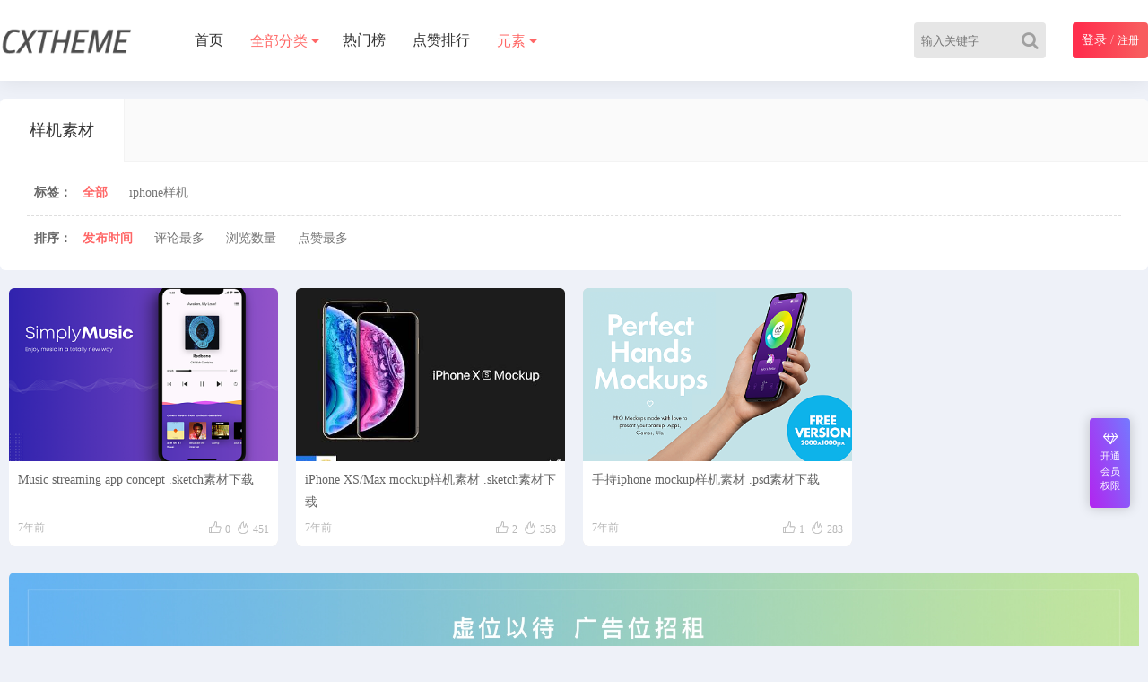

--- FILE ---
content_type: text/html; charset=UTF-8
request_url: https://tow.cx-udy.cxory.com/yangji/
body_size: 6592
content:
<!DOCTYPE html>
<html lang="zh-Hans">
	<head>
	<meta charset="UTF-8">
	<!-- <meta name="viewport" content="initial-scale=1.0,user-scalable=no"> -->
    <meta name="viewport" content="width=device-width, initial-scale=1">
	<meta http-equiv="X-UA-Compatible" content="IE=edge,chrome=1"/>
	<meta name='robots' content='max-image-preview:large' />
	<style>img:is([sizes="auto" i], [sizes^="auto," i]) { contain-intrinsic-size: 3000px 1500px }</style>
	<title>样机素材 - CX-UDY主题资源站演示</title><link rel='dns-prefetch' href='//tow.cx-udy.cxory.com' />
<link rel='stylesheet' id='wp-block-library-css' href='https://tow.cx-udy.cxory.com/wp-includes/css/dist/block-library/style.min.css?ver=6.7.4' type='text/css' media='all' />
<style id='classic-theme-styles-inline-css' type='text/css'>
/*! This file is auto-generated */
.wp-block-button__link{color:#fff;background-color:#32373c;border-radius:9999px;box-shadow:none;text-decoration:none;padding:calc(.667em + 2px) calc(1.333em + 2px);font-size:1.125em}.wp-block-file__button{background:#32373c;color:#fff;text-decoration:none}
</style>
<style id='xhtheme-ai-toolbox-inline-css' type='text/css'>
.xhtheme-ai-toolbox-status{--xht-ai-color:#999}.eb-card{--eb-text-color:#4e607a;--eb-title-color:#4a90e2;font-size:16px;--eb-bg-color:#f5f6ff}.dark .eb-card, [data-bs-theme=dark] .eb-card, .io-black-mode .eb-card, .style-for-dark .eb-card, .dark-theme .eb-card, #ceotheme.night .eb-card, .wp-theme-begin.night .eb-card, .puock-dark .eb-card, .nice-dark-mode .eb-card{--eb-text-color:#b3b1b1;--eb-title-color:#fff;--eb-bg-color:rgba(0,0,0,.2)}.eb-card{position:relative;border-radius:8px;overflow:hidden;margin-bottom:1.2rem;display:flex;flex-direction:column}.eb-card-bgbox{position:absolute;top:0;left:0;width:100%;height:100%;background-color:var(--eb-bg-color);z-index:1}.eb-card-body{position:relative;padding:20px;z-index:2}.eb-titlebox{display:flex;align-items:center;margin-bottom:12px;justify-content:space-between}.eb-titlebox .eb-icon{opacity:.3;margin-left:auto}.eb-titicon svg{width:16px;height:16px;color:var(--eb-title-color);transform:translateY(-2px)}.eb-title{font-size:.9em;font-weight:500;color:var(--eb-title-color);margin-left:4px;letter-spacing:2px}.eb-icon svg{width:24px;height:24px;color:var(--eb-title-color);margin-left:auto}.eb-excerpt{font-size:.9em;color:var(--eb-text-color);line-height:1.8;margin-bottom:12px}.eb-desc{font-size:.75em;color:var(--eb-text-color);text-align:right;opacity:.7;margin-top:10px}.eb-desc span{font-style:italic}
</style>
<link rel='stylesheet' id='style-css' href='https://tow.cx-udy.cxory.com/wp-content/themes/cx-udy/css/main.css?ver=1710512897' type='text/css' media='all' />
<link rel='stylesheet' id='font-awesome-css' href='https://tow.cx-udy.cxory.com/wp-content/themes/cx-udy/css/font-awesome.min.css?ver=4.7.0' type='text/css' media='all' />
<script type="text/javascript" src="https://tow.cx-udy.cxory.com/wp-content/themes/cx-udy/js/jquery.js?ver=1.1" id="jquery-js"></script>

<script type="text/javascript">var chenxing = {"ajax_url":"https:\/\/tow.cx-udy.cxory.com\/wp-admin\/admin-ajax.php","home_url":"https:\/\/tow.cx-udy.cxory.com","themes_dir":"https:\/\/tow.cx-udy.cxory.com\/wp-content\/themes\/cx-udy","URLOPEN":1,"blogname":"CX-UDY\u4e3b\u9898\u8d44\u6e90\u7ad9\u6f14\u793a","ajax_page":3};</script><link rel="canonical" href="https://tow.cx-udy.cxory.com/yangji/"/>
<style type='text/css'>
.logo a:before {-webkit-animation: searchLights 1s ease-in 1s infinite;-o-animation: searchLights 1s ease-in 1s infinite;animation: searchLights 1s ease-in 1s infinite;opacity: 1}
        .footer-xsmenu{display:none}
        .footer-xsmenu .placeholder{height:50px;width:100%}
        .footer-xsmenu .menu-mian{position:fixed;width:100%;bottom:0;top:auto;height:50px;background:#ffffff;display:flex;flex-direction:row;justify-content:space-between;box-shadow:0 -6px 10px rgba(0,0,0,0.05);z-index:1000}
        .footer-xsmenu .menu-mian .item a{padding:10px 20px;text-align:center;display:block;font-size:12px;color:#333}
        .footer-xsmenu .menu-mian .item span{display:block}
        .footer-xsmenu .menu-mian .item i{font-size:1.4em}
        .footer-xsmenu .menu-mian .item.current a{color:#f66}
        .footer-xsmenu .iconfont{margin-right:0}
        @media screen and (max-width:768px){.layui-show-xs-block{display:block!important}}    
        
        .webbr-module {position: fixed;bottom: 0;width: 200px;right: 0;height: 150px;cursor: pointer;padding:10px}
        .webbr-module .webbr-box{color: #cd98f0}
        @media (max-width: 1680px){.webbr-module{display: none}}
        
</style>
	</head>
	<body class="home blog" id="body-header-top" data-js="bottom">
        		<div class="index_header">
			<div class="header_inner">
				<div class="logo"><a href="https://tow.cx-udy.cxory.com"><img src="https://asstes.cxory.com/public/theme-logo.png" alt="CX-UDY主题资源站演示" class="logo-pc"/><img src="https://asstes.cxory.com/public/theme-logo.png" alt="CX-UDY主题资源站演示" class="logo-moible"/></a></div>
				<div class="header_menu" nav-data="nav_10006">
					<ul>
					<li id="menu-item-97" class="menu-item"><a href="https://tow.cx-udy.cxory.com">首页</a></li>
<li id="menu-item-98" class="menu-style-2 megamenu-3 toke menu-item-has-children menu-item current"><a>全部分类</a>
<ul class="sub-menu">
	<li id="menu-item-99" class="menu-item-has-children menu-item"><a href="https://tow.cx-udy.cxory.com/uisc/"><i class="fa fa-github-alt"></i> UI素材</a>
	<ul class="sub-menu">
		<li id="menu-item-102" class="menu-item"><a href="https://tow.cx-udy.cxory.com/tag/app%e8%ae%be%e8%ae%a1/">APP设计</a></li>
		<li id="menu-item-103" class="menu-item"><a href="https://tow.cx-udy.cxory.com/tag/psd/">PSD</a></li>
		<li id="menu-item-104" class="menu-item"><a href="https://tow.cx-udy.cxory.com/tag/%e5%90%8e%e5%8f%b0%e7%ae%a1%e7%90%86/">后台管理</a></li>
		<li id="menu-item-123" class="menu-item"><a href="https://tow.cx-udy.cxory.com/tag/iphone%e6%a0%b7%e6%9c%ba/">iphone样机</a></li>
		<li id="menu-item-131" class="menu-item"><a href="https://tow.cx-udy.cxory.com/tag/%e6%8f%92%e7%94%bb/">插画</a></li>
		<li id="menu-item-122" class="menu-item"><a href="https://tow.cx-udy.cxory.com/tag/app%e8%ae%be%e8%ae%a1/">APP设计</a></li>
		<li id="menu-item-124" class="menu-item"><a href="https://tow.cx-udy.cxory.com/tag/psd/">PSD</a></li>
	</ul>
</li>
	<li id="menu-item-100" class="menu-item-has-children menu-item"><a href="https://tow.cx-udy.cxory.com/yuans/"><i class="fa fa-internet-explorer"></i> 元素</a>
	<ul class="sub-menu">
		<li id="menu-item-108" class="menu-item"><a href="https://tow.cx-udy.cxory.com/tag/%e5%88%9b%e6%84%8f/">创意</a></li>
		<li id="menu-item-110" class="menu-item"><a href="https://tow.cx-udy.cxory.com/tag/%e6%8f%92%e7%94%bb/">插画</a></li>
		<li id="menu-item-109" class="menu-item"><a href="https://tow.cx-udy.cxory.com/tag/%e5%9b%be%e6%a0%87%e7%b4%a0%e6%9d%90/">图标素材</a></li>
		<li id="menu-item-125" class="menu-item"><a href="https://tow.cx-udy.cxory.com/tag/%e5%88%9b%e6%84%8f/">创意</a></li>
		<li id="menu-item-128" class="menu-item"><a href="https://tow.cx-udy.cxory.com/tag/%e5%9b%be%e6%a0%87%e7%b4%a0%e6%9d%90/">图标素材</a></li>
		<li id="menu-item-126" class="menu-item"><a href="https://tow.cx-udy.cxory.com/tag/%e5%8c%ba%e5%9d%97%e9%93%be/">区块链</a></li>
		<li id="menu-item-129" class="menu-item"><a href="https://tow.cx-udy.cxory.com/tag/%e5%a9%9a%e5%ba%86app/">婚庆app</a></li>
		<li id="menu-item-133" class="menu-item"><a href="https://tow.cx-udy.cxory.com/tag/%e9%a1%b5%e9%9d%a2%e8%ae%be%e8%ae%a1/">页面设计</a></li>
	</ul>
</li>
	<li id="menu-item-101" class="menu-item-has-children menu-item current"><a href="https://tow.cx-udy.cxory.com/yangji/"><i class="fa fa-slideshare"></i> 样机素材</a>
	<ul class="sub-menu">
		<li id="menu-item-107" class="menu-item"><a href="https://tow.cx-udy.cxory.com/tag/iphone%e6%a0%b7%e6%9c%ba/">iphone样机</a></li>
		<li id="menu-item-105" class="menu-item"><a href="https://tow.cx-udy.cxory.com/tag/%e7%95%8c%e9%9d%a2%e8%ae%be%e8%ae%a1/">界面设计</a></li>
		<li id="menu-item-111" class="menu-item"><a href="https://tow.cx-udy.cxory.com/tag/%e6%89%81%e5%b9%b3%e8%ae%be%e8%ae%a1/">扁平设计</a></li>
		<li id="menu-item-132" class="menu-item"><a href="https://tow.cx-udy.cxory.com/tag/%e7%95%8c%e9%9d%a2%e8%ae%be%e8%ae%a1/">界面设计</a></li>
		<li id="menu-item-130" class="menu-item"><a href="https://tow.cx-udy.cxory.com/tag/%e6%89%81%e5%b9%b3%e8%ae%be%e8%ae%a1/">扁平设计</a></li>
		<li id="menu-item-127" class="menu-item"><a href="https://tow.cx-udy.cxory.com/tag/%e5%90%8e%e5%8f%b0%e7%ae%a1%e7%90%86/">后台管理</a></li>
	</ul>
</li>
</ul>
</li>
<li id="menu-item-288" class="menu-item"><a href="https://tow.cx-udy.cxory.com/views/">热门榜</a></li>
<li id="menu-item-287" class="menu-item"><a href="https://tow.cx-udy.cxory.com/zan/">点赞排行</a></li>
<li id="menu-item-135" class="menu-style-3 toke menu-item-has-children menu-item current"><a href="https://tow.cx-udy.cxory.com/yuans/">元素</a>
<ul class="sub-menu">
	<li id="menu-item-134" class="menu-item"><a href="https://tow.cx-udy.cxory.com/uisc/">UI素材</a></li>
	<li id="menu-item-136" class="menu-item"><a href="https://tow.cx-udy.cxory.com/uncategorized/">未分类</a></li>
	<li id="menu-item-137" class="menu-item current"><a href="https://tow.cx-udy.cxory.com/yangji/">样机素材</a></li>
	<li id="menu-item-138" class="menu-item"><a href="https://tow.cx-udy.cxory.com/tag/app%e8%ae%be%e8%ae%a1/">APP设计</a></li>
	<li id="menu-item-139" class="menu-item"><a href="https://tow.cx-udy.cxory.com/tag/psd/">PSD</a></li>
	<li id="menu-item-140" class="menu-item"><a href="https://tow.cx-udy.cxory.com/tag/%e5%90%8e%e5%8f%b0%e7%ae%a1%e7%90%86/">后台管理</a></li>
	<li id="menu-item-141" class="menu-item"><a href="https://tow.cx-udy.cxory.com/tag/%e7%95%8c%e9%9d%a2%e8%ae%be%e8%ae%a1/">界面设计</a></li>
	<li id="menu-item-142" class="menu-item"><a href="https://tow.cx-udy.cxory.com/tag/%e9%a1%b5%e9%9d%a2%e8%ae%be%e8%ae%a1/">页面设计</a></li>
	<li id="menu-item-143" class="menu-item"><a href="https://tow.cx-udy.cxory.com/tag/iphone%e6%a0%b7%e6%9c%ba/">iphone样机</a></li>
	<li id="menu-item-144" class="menu-item"><a href="https://tow.cx-udy.cxory.com/tag/%e5%88%9b%e6%84%8f/">创意</a></li>
	<li id="menu-item-145" class="menu-item"><a href="https://tow.cx-udy.cxory.com/tag/%e5%9b%be%e6%a0%87%e7%b4%a0%e6%9d%90/">图标素材</a></li>
	<li id="menu-item-146" class="menu-item"><a href="https://tow.cx-udy.cxory.com/tag/%e6%8f%92%e7%94%bb/">插画</a></li>
	<li id="menu-item-147" class="menu-item"><a href="https://tow.cx-udy.cxory.com/tag/%e6%89%81%e5%b9%b3%e8%ae%be%e8%ae%a1/">扁平设计</a></li>
</ul>
</li>
					</ul>
				</div>
				<div class="login_text login-text-js pc">                        <div class="rlogin reg_hre_btn nologinbox">
                            <a class="logint" href="https://tow.cx-udy.cxory.com/login/?r=https%3A%2F%2Ftow.cx-udy.cxory.com%2Fyangji%2F" style="color: #fff;font-size: 14px">登录</a>
                            <span style="opacity: .6">/</span>
                            <a class="" style="color: #fff;font-size: 12px" href="https://tow.cx-udy.cxory.com/login/?r=https%3A%2F%2Ftow.cx-udy.cxory.com%2Fyangji%2F&wp_type=redirect">注册</a>
                        </div>
					</div>				
				<div class="login_text mobie">
					<a href="javascript:;" class="slide-moible-menu"><i class="iconfont">&#xe785;</i></a>
				</div>
				<div class="login_text mobie">
									<a href="https://tow.cx-udy.cxory.com/login/?r=https%3A%2F%2Ftow.cx-udy.cxory.com%2Fyangji%2F"><i class="iconfont">&#xe654;</i></a>
									
				</div>
                <div class="login_text mobie">
					<a href="javascript:;" class="slide-moible-sosuo"><i class="iconfont">&#xe657;</i></a>
				</div>
				<div class="header_search_bar">
					<form action="https://tow.cx-udy.cxory.com">
						<button class="search_bar_btn" type="submit" aria-label="Search"><i class="fa fa-search"></i></button>					
						<input type="hidden" name="post_type" value="post">
						<input class="search_bar_input" type="text" autocomplete="off" name="s" placeholder="输入关键字">						
					</form>
				</div>

				<div class="header-molble-menu">
					<div class="molble-search-box cl">
						<form action="https://tow.cx-udy.cxory.com" class="cl">					
							<input type="hidden" name="post_type" value="post">
							<input class="search_moible_input" type="search" autocomplete="off" name="s" placeholder="输入关键字">
							<button class="search_moible_btn" type="submit" aria-label="Search"><i class="fa fa-search"></i></button>						
						</form>
					</div>
					<ul class="menu-moible-slide cl" nav-data="nav_10006">
						<li id="menu-item-202" class="menu-item"><a href="http://cxudy-tow.demo.chenxingweb.com/">首页</a></li>
<li id="menu-item-173" class="menu-item"><a href="https://tow.cx-udy.cxory.com/uisc/">UI素材</a></li>
<li id="menu-item-174" class="menu-item-has-children menu-item current"><a href="https://tow.cx-udy.cxory.com/yuans/">元素</a>
<ul class="sub-menu">
	<li id="menu-item-190" class="menu-item"><a href="https://tow.cx-udy.cxory.com/login/">用户登录</a></li>
	<li id="menu-item-198" class="menu-item current"><a href="https://tow.cx-udy.cxory.com/yangji/" aria-current="page">样机素材</a></li>
	<li id="menu-item-195" class="menu-item current"><a href="https://tow.cx-udy.cxory.com/yangji/" aria-current="page">样机素材</a></li>
	<li id="menu-item-197" class="menu-item"><a href="https://tow.cx-udy.cxory.com/yuans/">元素</a></li>
	<li id="menu-item-196" class="menu-item"><a href="https://tow.cx-udy.cxory.com/uisc/">UI素材</a></li>
	<li id="menu-item-200" class="menu-item"><a href="https://tow.cx-udy.cxory.com/yuans/">元素</a></li>
	<li id="menu-item-199" class="menu-item"><a href="https://tow.cx-udy.cxory.com/uisc/">UI素材</a></li>
	<li id="menu-item-201" class="menu-item current"><a href="https://tow.cx-udy.cxory.com/yangji/" aria-current="page">样机素材</a></li>
	<li id="menu-item-191" class="menu-item"><a href="https://tow.cx-udy.cxory.com/users/">用户中心</a></li>
</ul>
</li>
<li id="menu-item-175" class="menu-item-has-children menu-item current"><a href="https://tow.cx-udy.cxory.com/yangji/" aria-current="page">样机素材</a>
<ul class="sub-menu">
	<li id="menu-item-189" class="menu-item"><a href="https://tow.cx-udy.cxory.com/users/">用户中心</a></li>
	<li id="menu-item-192" class="menu-item"><a href="https://tow.cx-udy.cxory.com/login/">用户登录</a></li>
</ul>
</li>
<li id="menu-item-193" class="menu-item"><a href="https://tow.cx-udy.cxory.com/uisc/">UI素材</a></li>
<li id="menu-item-194" class="menu-item"><a href="https://tow.cx-udy.cxory.com/yuans/">元素</a></li>
<li id="menu-item-243" class="menu-item"><a href="https://tow.cx-udy.cxory.com/user-admin/">管理中心</a></li>
<li id="menu-item-244" class="menu-item"><a href="https://tow.cx-udy.cxory.com/users/">用户中心</a></li>
					</ul>
				</div>
			</div>
		</div>
		<!--移动端菜单-->
	<!-- 头部代码end -->

<div class="fl">            
		    <div class="fl_title">
		    	<div class="fl01"> 样机素材</div>
		    			    </div>
		    <div class="filter-wrap" id="filter-wrap-category">
		    	<div class="filter-tag">
		    		<a class="cat-linked" style="display: none" data-cat="9"></a><div class="fl_list sx-tag-all"><span> 标签：</span><a class="fl_link tag-linked" href="javascript:;" data-tag="0">全部</a><a class="fl_link" href="https://tow.cx-udy.cxory.com/tag/iphone%e6%a0%b7%e6%9c%ba/" data-tag="10">iphone样机</a></div>					        
			        <div class="fl_list sx-orderby-all"><span> 排序：</span>
			            <a class="fl_link orderby-linked" href="javascript:;" data-orderby="date" rel="nofollow"><span>发布</span>时间</a><a class="fl_link" href="javascript:;" data-orderby="comment_count" rel="nofollow">评论<span>最多</span></a><a class="fl_link" href="javascript:;" data-orderby="views" rel="nofollow">浏览<span>数</span>量</a><a class="fl_link" href="javascript:;" data-orderby="zan" rel="nofollow">点赞<span>最多</span></a> 
			        </div>      
		    	</div>      
		    </div>
		    </div>
		<div class="update_area"><div class="loading_ajax"><img src="https://tow.cx-udy.cxory.com/wp-content/themes/cx-udy/images/loading-bars.svg" alt="加载中..."><br />正在为您加载新内容</div><div class="update_area_content"><ul class="update_area_lists cl" id="index_ajax_list"><li class="i_list list_n1 lms-tow cxudy-list-format"><a href="https://tow.cx-udy.cxory.com/yangji/57.html" target="_blank" class="thumb-srcbox"><figure><img class="waitpic" src="https://tow.cx-udy.cxory.com/wp-content/themes/cx-udy/images/thumb_1.png" data-original="https://file.chenxingweb.com/theme-cxudy-tow/image/2018/12/2018102310350235.png_280x180" alt="Music streaming app concept .sketch素材下载" width="280" height="180"></figure></a><div class="case_info"><a class="meta-title" href="https://tow.cx-udy.cxory.com/yangji/57.html"> Music streaming app concept .sketch素材下载 </a><div class="meta-post">7年前<span class="cx_like"><i class="iconfont">&#xe631;</i>0<i class="iconfont">&#xe63b;</i>451</span></div></div></li><li class="i_list list_n1 lms-tow cxudy-list-format"><a href="https://tow.cx-udy.cxory.com/yangji/48.html" target="_blank" class="thumb-srcbox"><figure><img class="waitpic" src="https://tow.cx-udy.cxory.com/wp-content/themes/cx-udy/images/thumb_1.png" data-original="https://file.chenxingweb.com/theme-cxudy-tow/image/2018/12/2018110510351554.jpg_280x180" alt="iPhone XS/Max mockup样机素材 .sketch素材下载" width="280" height="180"></figure></a><div class="case_info"><a class="meta-title" href="https://tow.cx-udy.cxory.com/yangji/48.html"> iPhone XS/Max mockup样机素材 .sketch素材下载 </a><div class="meta-post">7年前<span class="cx_like"><i class="iconfont">&#xe631;</i>2<i class="iconfont">&#xe63b;</i>358</span></div></div></li><li class="i_list list_n1 lms-tow cxudy-list-format"><a href="https://tow.cx-udy.cxory.com/yangji/30.html" target="_blank" class="thumb-srcbox"><figure><img class="waitpic" src="https://tow.cx-udy.cxory.com/wp-content/themes/cx-udy/images/thumb_1.png" data-original="https://file.chenxingweb.com/theme-cxudy-tow/image/2018/12/2018110723295455.png_280x180" alt="手持iphone mockup样机素材 .psd素材下载" width="280" height="180"></figure></a><div class="case_info"><a class="meta-title" href="https://tow.cx-udy.cxory.com/yangji/30.html"> 手持iphone mockup样机素材 .psd素材下载 </a><div class="meta-post">7年前<span class="cx_like"><i class="iconfont">&#xe631;</i>1<i class="iconfont">&#xe63b;</i>283</span></div></div></li></ul><div class="_ajax_paged" id="_ajax_paged"></div><div class="aggd list_aggd kw2"><a href="#" target="_blank"><img src="https://public.cxory.com/a/1160x150.jpg" width="1160" height="150"></a></div></div></div>		<!--footer-->
				<div class="foot" id="footer">
			<div class="foot_list">
                <div class="foot_num">                            <div>文章总数</div> <div style="position: relative;">27+</div>
                            </div><div class="foot_num">                            <div>评论总数</div> <div>49+</div>
                            </div><div class="foot_num">                            <div>专题栏目</div> <div>12+</div>
                            </div><div class="foot_num">                            <div>运营天数</div> <div>
                            2577+</div>
                            </div>			</div>
		</div>
				<footer class="w100 cl" id="footer-boot">
			<div class="w1080 fot cl"><p class="footer_menus"><a href="https://tow.cx-udy.cxory.com">首页</a>
<a href="https://tow.cx-udy.cxory.com/uisc/">UI素材</a>
<a href="https://tow.cx-udy.cxory.com/yuans/">元素</a>
<a href="https://tow.cx-udy.cxory.com/uncategorized/">未分类</a>
</p><p>版权所有 Copyright © 2019 CX-UDY主题资源站演示<span> .AllRights Reserved 沪ICP备88888888号</span></p>
<p>该主题由 <a href='http://www.chenxingweb.com'>晨星博客</a> 开发制作</p></div>		</footer>
        
        <div class="popsearch-js popsearch-box">
            <div class="bg cxposi0"></div>
            <div class="popse-main">                
                <div class="search-content">
                    <div class="search-input-box">
                        <form role="search" method="get" action="https://tow.cx-udy.cxory.com">
                            <button type="submit"><i class="iconfont">&#xe659;</i></button>
                            <input type="hidden" name="post_type" value="post">
                            <input placeholder="请输入搜索词..." name="s" type="text" autocomplete="off" required="required">
                        </form>
                    </div>

                    <div class="search-history search-hot">
                        <strong>热门搜索</strong>
                        <ul>
                            <li class="transition"><a href="https://tow.cx-udy.cxory.com/?s=2025">2025</a></li><li class="transition"><a href="https://tow.cx-udy.cxory.com/?s=2026">2026</a></li><li class="transition"><a href="https://tow.cx-udy.cxory.com/?s=wordpressä¸»é¢˜">wordpressä¸»é¢˜</a></li><li class="transition"><a href="https://tow.cx-udy.cxory.com/?s=wordpress">wordpress</a></li><li class="transition"><a href="https://tow.cx-udy.cxory.com/?s=2023">2023</a></li><li class="transition"><a href="https://tow.cx-udy.cxory.com/?s=еӣҫзүҮ">еӣҫзүҮ</a></li><li class="transition"><a href="https://tow.cx-udy.cxory.com/?s=wordpress主题">wordpress主题</a></li><li class="transition"><a href="https://tow.cx-udy.cxory.com/?s=UI">UI</a></li><li class="transition"><a href="https://tow.cx-udy.cxory.com/?s=专业">专业</a></li><li class="transition"><a href="https://tow.cx-udy.cxory.com/?s=wordpressÃ¤Â¸Â»Ã©Â¢Ëœ">wordpressÃ¤Â¸Â»Ã©Â¢Ëœ</a></li>                        </ul>
                    </div>
                </div>
                
                <div class="popadbox">
                    <div class="popadbox"><a href="#" target="_blank"><img src="https://public.cxory.com/a/1080x300.jpg" width="100%" height="auto"></a></div>                </div>
            </div> 
            <div class="closebox close">
                <i class="iconfont popsearch-close-js" style="margin-right: 0">&#xe93e;</i>
            </div> 
        </div>

        <style>
            
        </style>

		        <div class="position-right pc"> 
                 
            <ul class="rbtnlist">
                <li class="rbtn-vip">
                    <a href="javascript:;">
                        <i class="fa fa-diamond"></i>
                        <span style="transform:scale(.9)">开通会员权限</span>
                    </a>
                    <div class="item-popbox itemvip-popbox">
                        <div>
                            <p class="">限时特惠，先到先得</p>
                            <a target="_blank" rel="nofollow noopener noreferrer" href="https://tow.cx-udy.cxory.com/users/?tab=membership" class="vip-btn">立刻开通</a>
                        </div>
                    </div>
                </li>
            </ul>
            
            <ul class="rbtnlist" style="border-radius:4px;overflow:hidden">
                                <li class="icon-item only-icon angle-up">
                    <a href="javascript:;" rel="nofollow noopener noreferrer">
                        <i class="fa fa-angle-up"></i>
                    </a>
                </li> 
            </ul>
        </div>
                <div class="footer-xsmenu layui-show-xs-block">
            <div class="placeholder bgcode-10006"></div>
            <div class="menu-mian cxfixed">
                <div class="item"><a href="https://tow.cx-udy.cxory.com"><i class="iconfont">&#xe6c8;</i><span>首页</span></a></div><div class="item item-menujs"><a href="javascript:;"><i class="iconfont">&#xe65c;</i><span>菜单</span></a></div><div class="item item-searchjs"><a href="javascript:;"><i class="iconfont">&#xe659;</i><span>搜索</span></a></div><div class="item item-charts"><a href="https://tow.cx-udy.cxory.com/views/"><i class="iconfont">&#xe6af;</i><span>榜单</span></a></div><div class="item"><a href="https://tow.cx-udy.cxory.com/login/?r=https%3A%2F%2Ftow.cx-udy.cxory.com%2Fyangji%2F"><i class="iconfont">&#xe711;</i><span>我的</span></a></div>            </div>
        </div>
        <script>
            $('.item-menujs').click(function(){
                $('.slide-moible-menu').click();
            });
        </script>
        <script type="text/javascript" src="https://tow.cx-udy.cxory.com/wp-content/themes/cx-udy/js/script.js?ver=4.1" id="script-js"></script>
        <div class="webbr-module" onclick="window.location.href = 'https://www.chenxingweb.com/store/1910.html'">
            <div class="lottie-module" id="lottie-module" style="width:100%;height:100%">

            </div>
            <script src="https://tow.cx-udy.cxory.com/wp-content/theme_kz/Webbr-Module//js/lottie.min.js?v=1.0"></script>
            <script>
            var animData = {
                wrapper: document.getElementById('lottie-module'),
                animType: 'svg',
                loop: true,
                prerender: true,
                autoplay: true,
                path: 'https://tow.cx-udy.cxory.com/wp-content/theme_kz/Webbr-Module/demo/demo.json'

            };
            var anim = bodymovin.loadAnimation(animData);
            bodymovin.setSubframeRendering(false);
        </script>
        </div>
        		<!--移动侧边导航-->	
 
	</body>
</html>

--- FILE ---
content_type: text/css
request_url: https://tow.cx-udy.cxory.com/wp-content/themes/cx-udy/css/main.css?ver=1710512897
body_size: 24829
content:
@charset "UTF-8";
/**
* Theme Name: CX-UDY
* Theme URI: https://www.chenxingweb.com/store/1910.html
* Author: 晨星博客
* Author URI: https://www.chenxingweb.com
* Description: Concise fashion adaptive image theme, suitable for a variety of image display class website, please add QQ group 565616228 questions to ask for help.
* Version: 4.1
* Text Domain: cx-udy
* Domain Path: /languages
*/
/* 基本css */
body {font-family:"Microsoft Yahei";background:#eef1f8;margin:0 auto;font-size:14px;color:#333}
* {-webkit-box-sizing:border-box;-moz-box-sizing:border-box;box-sizing:border-box;margin:0;padding:0;/* touch-action:none;*/}
:after,:before {-webkit-box-sizing:border-box;-moz-box-sizing:border-box;box-sizing:border-box}
a:focus {outline:thin dotted;outline:5px auto -webkit-focus-ring-color;outline-offset:-2px;text-decoration:none}
img {border:0;vertical-align:middle}
button {cursor:pointer}
select:disabled {background: #f1f1f1;cursor: not-allowed}
li {list-style-type: none}
.form-control {outline: none}
.cl {zoom:1}
.cl:after {content:".";display:block;height:0;clear:both;visibility:hidden}
a,a:hover {text-decoration:none;color:#f66;transition:.5s;-moz-transition:.5s;-webkit-transition:.5s;-o-transition:.5s}
figure {margin: 0}
.header_menu > ul > li > ul,
.nav_user,
.header_menu ul li ul li ul,
.case_info .meta-title,
.i_list img,
.ztib-list li img,
.ts-all,
.case_info .meta-post {-webkit-transition: all 0.2s linear;-moz-transition: all 0.2s linear;-ms-transition: all 0.2s linear;-o-transition: all 0.2s linear;transition: all 0.2s linear}
/* Project id 443723 */
@font-face {font-family: 'iconfont';src: url('//at.alicdn.com/t/c/font_443723_s1jrjhdxkaf.woff2?t=1710424166506') format('woff2'),url('//at.alicdn.com/t/c/font_443723_s1jrjhdxkaf.woff?t=1710424166506') format('woff'),url('//at.alicdn.com/t/c/font_443723_s1jrjhdxkaf.ttf?t=1710424166506') format('truetype')}
.iconfont {font-family:"iconfont" !important;font-size:1.3em;margin-right:6px;font-style:normal;-webkit-font-smoothing:antialiased;-webkit-text-stroke-width:0.2px;-moz-osx-font-smoothing:grayscale}
.qt_lists {overflow:hidden;display:block;position:absolute;top:-50px}
.kong10 {height:10px}
.kong20 {height:20px}
.main {max-width:1280px;width:100%}
.wp-smiley {height:24px !important;width:24px !important;max-height:24px !important}
.index_header {height: 90px;background: #fff;margin-bottom: 20px;box-shadow: 0 2px 20px rgba(0,0,0,.07)}
@-webkit-keyframes searchLights {0% {left:-100px;top:0} to {left:120px;top:100px}}
@-o-keyframes searchLights {0% {left:-100px;top:0} to {left:120px;top:100px}}
@-moz-keyframes searchLights {0% {left:-100px;top:0} to {left:120px;top:100px}}
@keyframes searchLights {0% {left:-100px;top:0} to {left:120px;top:100px}}
.header_bg {height:60px;-webkit-transition:all .4s;-moz-transition:all .4s;-ms-transition:all .4s;-o-transition:all .4s;transition:all .4s}
.header_inner {max-width:1280px;width:100%;height:auto;margin:0 auto;overflow:hidden}
.logo {line-height:90px;float:left;overflow:hidden;position:relative}
.logo img {-webkit-transition:all .4s;-moz-transition:all .4s;-ms-transition:all .4s;-o-transition:all .4s;transition:all .4s;height:50px;width:auto}
.logo .logo-pc {display:inline-block}
.logo .logo-moible {display:none}
.logo a:before{content:"";position:absolute;left:-665px;top:-460px;width:220px;height:15px;background-color:rgba(255,255,255,.5);-webkit-transform:rotate(-45deg);-moz-transform:rotate(-45deg);-ms-transform:rotate(-45deg);-o-transform:rotate(-45deg);transform:rotate(-45deg);opacity: 0}
.bian_logo_scale {transform:scale(0.8,0.8);margin-top:-18px;-webkit-transition:all .4s;-moz-transition:all .4s;-ms-transition:all .4s;-o-transition:all .4s;transition:all .4s}
.header_menu {float:left;height:90px;line-height:100px;font-size:18px;padding-left:10px;color:#666;-webkit-transition:all .4s;-moz-transition:all .4s;-ms-transition:all .4s;-o-transition:all .4s;transition:all .4s}
.bian_header_menu {height:60px;line-height:60px;-webkit-transition:all .4s;-moz-transition:all .4s;-ms-transition:all .4s;-o-transition:all .4s;transition:all .4s}
.header_menu {margin-top:0;font-size:16px;margin-left:25px}
.header_inner ul {list-style:none}
.header_menu ul li {float:left;height:90px;line-height:90px;position:relative;text-align:center}
.header_menu ul li i:first-child {color:#f66}
.header_menu ul li:hover i:first-child {color:#f66}
.header_menu ul li i.fa-color-none {color:unset;color:inherit}
.header_menu ul li a:hover,.header_menu ul li.current > a {color:#ff6765}
.header_menu ul li a {color:#333;text-decoration:none;display:block;padding:0 15px}
.header_menu > ul > li > ul {position:absolute;background:#fff;width:150px;z-index:99;margin-top:-1px;top:70px;left:50%;margin-left:-75px;box-shadow:0px 2px 4px rgba(0,0,0,0.61);border-top:solid 2px #f66;visibility: hidden;opacity: 0;border-radius: 6px}
.header_menu ul li:hover > ul {top: 90px;visibility: visible;opacity: 1}
.header_menu ul ul li:hover > ul {top: 0px}
.header_menu > ul > li > ul:after {font-family:FontAwesome;content:"\f0d8";display:inline-block;color:#f66;float:none;position:absolute;top:-10px;left:50%;height:10px;font-size:24px;line-height:10px;margin-left:-5px}
.header_menu ul li ul li {width:151px;height:40px;line-height:40px;font-size:12px;position:relative;text-align:center}
.header_menu ul li ul li a {display:block;padding-left:15px;color:#333}
.header_menu ul li ul li ul {position:absolute;background:#fff;width:151px;visibility: hidden;opacity: 0;border-radius: 6px;left:151px;margin-left:0;box-shadow:0px 2px 4px rgba(0,0,0,0.61);top:10px}
.header_menu > ul > li.toke > a:after {font-family:FontAwesome;content:"\f0d7";display:inline-block;color:#f66;float:none;position:relative;top:0;left:4px}
.header_menu > ul > li.megamenu > .sub-menu {height:auto;top:65px;padding:30px 10px 15px;box-shadow:0 2px 4px rgba(0,0,0,0.1);border:none}
.header_menu > ul > li.megamenu > ul:after {display:none}
.header_menu > ul > li.megamenu > ul:before {content:" ";display:inline-block;position:absolute;top:-2px;left:-3px;background:#fff;width:100%;height:28px;padding:0 3px;box-sizing:content-box}
.header_menu > ul > li.megamenu > .sub-menu > li {float:left;height:auto}
.header_menu > ul > li.megamenu > .sub-menu > li > a {color:#222;border-bottom:1px solid #f66;margin-right:20px;margin-left:15px;font-size:16px;display:inline;padding:10px 0;font-weight:700}
.header_menu > ul > li.megamenu > .sub-menu .sub-menu {display:block;position:relative;left:0;top:0;background:#fff;margin-top:15px}
.header_menu > ul > li.megamenu > .sub-menu .sub-menu li {height:30px;line-height:30px}
.header_menu > ul > li.megamenu > .sub-menu .sub-menu a {font-size:13px;color:#acacac}
.header_menu > ul > li.megamenu > .sub-menu .sub-menu a:hover {color:#ff6869}
.header_menu .megamenu:hover .sub-menu {visibility: visible;opacity: 1}
/* 菜单下拉样式2 */
.header_menu > ul > li.menu-style-2 > .sub-menu {width:320px;margin-left:-160px;padding:10px 20px 20px;border-radius:5px 5px 10px 10px}
.header_menu > ul > li.menu-style-2 > .sub-menu > li {width:100%;height:auto;float:none;line-height:normal}
.header_menu > ul > li.menu-style-2 > .sub-menu > li > a {text-align:left;font-weight:bold;font-size:14px;padding:8px 10px;color:#f66}
.header_menu > ul > li.menu-style-2 > .sub-menu > li > a > i {font-size:18px;margin-top:15px;color:#f66}
.header_menu > ul > li.menu-style-2 > .sub-menu > li > ul {display:inline-block;width:100%;position:static;box-shadow:none}
.header_menu > ul > li.menu-style-2 > .sub-menu > li > ul > li {width:33.333333%;float:left;height:32px;line-height:32px}
.header_menu > ul > li.menu-style-2 > .sub-menu > li > ul > li > a {padding:0 10px;overflow:hidden;white-space:nowrap;text-overflow:ellipsis}
.header_menu .menu-style-2:hover .sub-menu {visibility: visible;opacity: 1}
/* 样式3 */
.header_menu > ul > li.menu-style-3 > .sub-menu {width:320px;margin-left:-160px;padding:10px 20px 20px;border-radius:5px 5px 10px 10px}
.header_menu > ul > li.menu-style-3 > .sub-menu > li {width:50%}
.header_menu > ul > li.menu-style-3 > .sub-menu > li > a {text-align:left;font-size:14px;padding:8px 10px 8px 25px}
.body_top {padding-top:110px}
.nav_headertop {position:fixed;left:0;top:0;width:100%;transition:top .5s;z-index:99;opacity:0.98}
.hiddened {top:-90px}
.home-top {width:1280px;margin:110px auto 0;overflow:hidden}
.slider-wrap {position:relative;overflow:hidden;float:left}
.slider-wrap .nivoSlider {width:880px;height:350px;margin:0 auto;background:url(../images/dt_load.gif) no-repeat 50% 50%}
.slider-wrap .nivoSlider img {position:absolute;top:0;left:0;display:none}
.slider-wrap:hover .nivo-controlNav {opacity:1}
.slider-right {margin-left:20px;width:280px;float:right}
.slider-right .aditem {margin-bottom:20px;width:100%;height:103px;position:relative}
.slider-right .aditem .cover-show {position:absolute;top:0;right:0;bottom:0;left:0;background-color:rgba(0,0,0,0.6);opacity:0;visibility:hidden;color:#fff;height:103px;line-height:103px;text-align:center}
.slider-right .aditem:hover .cover-show {opacity:1;visibility:visible}
.slider-right .aditem img {height:103px;width:280px}
.slider-right .aditem:last-child {margin-bottom:0}
.home-block-ad {width:1280px;margin:20px auto 0;overflow:hidden}
.home-block-ad .item {width:280px;height:180px;float:left;margin-right:20px}
.home-block-ad .item:last-child {margin-right:0}
.home-block-ad .item img {width:280px;height:180px}
.home-filter {width: 100%;max-width: 1280px;margin: 20px auto 0;position: relative;overflow: hidden;display: flex;flex-direction: row;justify-content: space-between;align-items: center}
.h-screen {height: 45px;overflow: hidden;display: flex;flex-wrap: wrap;justify-content: flex-start}
.h-screen li a {display: inline-block;padding: 0 15px;font-size: 13px;background: #fff;border-radius: 20px;color: #555;line-height: 36px;text-align: center;margin: 5px 10px}
.h-screen li a:hover {color:#f66}
.h-screen .current a {background-color:#fe6e66;background:linear-gradient(90deg,#ff2f4d 10%,#fa7f81 90%);color:#fff}
.h-screen .current a:hover {color:#fff;transition:.5s;-moz-transition:.5s;-webkit-transition:.5s;-o-transition:.5s}
.h-soup {margin: 0 5px 0 15px;line-height: 36px;padding: 0 30px;background-color: #fff7e7;border-radius: 20px}
.h-soup .open {font-size:14px;color:#6b3612;white-space:nowrap}
.h-soup .open em {color:#f66;font-weight:700;font-style: normal}
.h-soup .open i {color:#000;font-size:18px;margin-right:3px}
.lookmore {margin:0 auto 50px;text-align:center}
.lookmore a {padding:18px 45px;background:#f66;color:#fff;font-size:16px}
.login_text {float:right;padding-top:18px;-webkit-transition:all .4s;-moz-transition:all .4s;-ms-transition:all .4s;-o-transition:all .4s;transition:all .4s}
.bian_login_text {padding-top:10px;-webkit-transition:all .4s;-moz-transition:all .4s;-ms-transition:all .4s;-o-transition:all .4s;transition:all .4s}
.rlogin {padding:0 10px;line-height:40px;height:40px}
.reg_hre_btn {border-radius: 4px;background:#f66;color:#fff;background:linear-gradient(90deg,#ff2f4d 10%,#f85c5e 90%)}
.nologinbox a:hover{opacity: .8}
.isNoRead {position:relative}
.isNoRead:before {content:'1';width:12px;height:12px;position:absolute;bottom:26px;right:-6px;background:#f66;color:#fff;border-radius:2px}
.header_search_bar {float:right;width:auto;height:40px;background:#e6e6e6;margin-top:25px;border-radius: 4px;-webkit-transition:all .4s;-moz-transition:all .4s;-ms-transition:all .4s;-o-transition:all .4s;transition:all .4s}
.bian_header_search_bar {margin-top:10px;-webkit-transition:all .4s;-moz-transition:all .4s;-ms-transition:all .4s;-o-transition:all .4s;transition:all .4s}
.search_bar_input {width:120px;float:right;height:40px;padding-left:8px;border:none;background:0 0;outline:0;-webkit-transition:all .3s;-moz-transition:all .3s;-ms-transition:all .3s;-o-transition:all .3s;transition:all .3s}
.search_bar_btn {height:40px;float:right;background:0 0;border:none;font-size:20px;color:#a0a0a0;padding-right:8px;outline:none}
.search_bar_input:focus {width:160px;-webkit-transition:all .3s;-moz-transition:all .3s;-ms-transition:all .3s;-o-transition:all .3s;transition:all .3s}
.index_slider {max-height:560px;width:100%;margin-top:90px}
.public_notice_bar {height:70px;width:100%;background:#fff;-webkit-box-shadow:0 3px 3px rgba(0,0,0,0.19);-moz-box-shadow:0 3px 3px rgba(0,0,0,0.19);box-shadow:0 3px 3px rgba(0,0,0,0.19)}
.pnb_1 {max-width:1280px;width:100%;margin:0 auto;height:70px;line-height:70px;font-size:16px;color:#666;position:relative}
.pnb_1_text {float:left}
.update_area {width:100%;overflow:hidden;position:relative}
.update_area_inner {max-width:1280px;width:100%;margin:0 auto}
.uai_title {font-size:40px;font-weight:700;text-align:center;margin-top:55px}
.update_area_content {max-width:1300px;width:100%;margin:auto;position:relative;overflow:hidden}
.update_area_lists {max-width:1300px;width:100%;margin:0 auto;margin-top:10px;padding-top:10px;margin-bottom:10px;height:auto;overflow:hidden}
.update_area_left {position:absolute;top:330px;left:0;font-size:80px;opacity:.4;display:none}
.update_area_right {position:absolute;top:330px;right:0;font-size:80px;opacity:.4;display:none}
.update_area_left:hover,.update_area_right:hover {opacity:1}
.update_area:hover .update_area_left,.update_area:hover .update_area_right {display:block}

.i_list{float:left;border-radius:6px;background:#ddd;overflow:hidden;position:relative;margin:0 10px 20px;padding-bottom:94px;-webkit-box-shadow:0 0 10px transparent;-moz-box-shadow:0 0 10px transparent;box-shadow:0 0 10px transparent;cursor:pointer}
.i_list img{-webkit-backface-visibility:hidden;width:100%;height:auto;backface-visibility:hidden}
.case_info{background:#fff;position:absolute;bottom:0;width:100%;overflow:hidden;-webkit-transition:max-height .2s;transition:max-height .2s}
.case_info .meta-title{width:100%;height:64px;font-size:14px;color:#666;font-family:'Microsoft Yahei';padding:8px 10px;line-height:25px;text-overflow:-o-ellipsis-lastline;overflow:hidden;text-overflow:ellipsis;display:-webkit-box;-webkit-line-clamp:2;line-clamp:2;-webkit-box-orient:vertical}
.case_info .meta-post{overflow:hidden;line-height:20px;color:#b7b7b7;padding:0 10px;margin-bottom:10px;height:20px;font-size:12px}
.case_info .meta-post span i{margin-left:6px;margin-right:3px}
.postlist-imagenum{display:block;bottom:30px;right:1px;position:absolute;background:rgba(0,0,0,0.44);color:#fff;border-radius:20px 0 0 20px;padding:2px 3px;cursor:pointer;font-size:12px}
.postlist-imagenum span{font-size:16px;font-weight:800;margin-right:3px;margin-left:5px}
span.postlist-videoicon i{color:#f7b1b1;font-size:1.1em}
.i_list:hover > a img.waitpic,
.ztib-list li a:hover img {-webkit-transform:scale(1.05);-moz-transform:scale(1.05);-ms-transform:scale(1.05);-o-transform:scale(1.05);transform:scale(1.05)}

.list_n1 {width:-moz-calc(25% - 20px);width:-webkit-calc(25% - 20px);width:calc(25% - 20px);height:auto}
.list_n2 {width:-moz-calc(20% - 20px);width:-webkit-calc(20% - 20px);width:calc(20% - 20px);height:auto}
.list_n3 {width:-moz-calc(33.333% - 20px);width:-webkit-calc(33.333% - 20px);width:calc(33.333% - 20px);padding-bottom: 40px;height:auto}
.list_n3 .case_info .meta-title {color:#a0a0a0;text-align:center;height: 40px}
.i_list.list_n3:hover .case_info {height:58px}
.list_n5 {width:-moz-calc(33.333% - 20px);width:-webkit-calc(33.333% - 20px);width:calc(33.333% - 20px);height:auto}
.postlist-videoicon-opt {position:absolute;top:0;left:0;width:100%;height:100%;text-align:center;background:rgba(0,0,0,0.2)}
.postlist-videoicon-opt i {position:absolute;top:50%;margin-top:-45px;margin-left:-23px;font-size:40px;color:#fff;width:46px;height:45px;text-align:center}
.cxudy-vip-show i {width:18px;height:18px;display:inline-block;margin-right:3px}
.cxudy-vip-show i img {vertical-align:text-bottom}
.cxudy-post-down i {color:#28a20b}
.cxudy-poststicky {position:absolute;top:10px;right:10px;margin:0;background:#f66;background:linear-gradient(90deg,#FF512F 10%,#dd24d7 90%);color:#fff;border-radius:10px;padding:3px 10px;font-size:12px;box-shadow:0 0 10px rgba(6,6,6,0.79);opacity:.9}
.meta_zan {position:absolute;top:10px;right:10px;background-color:rgba(123,123,123,0.59);padding:5px 10px;border-radius:6px;color:#fff}
.meta_zan i {margin-right:5px;color:#F97070}

@media (min-width: 768px){
    .lms-one{padding-bottom:44px}
    .lms-one .case_info{max-height:45px}
    .lms-one .case_info .meta-title{-webkit-line-clamp:1;line-clamp:1;min-height:41px;height:auto;line-height:30px}
    .lms-one .case_info .meta-post{height:0;padding-bottom:0}
    .lms-one:hover .case_info{max-height:95px}
    .lms-one:hover .case_info .meta-title{-webkit-line-clamp:2;line-clamp:2;max-height:64px;line-height:25px}
    .lms-one:hover .case_info .meta-post{height:20px;padding-bottom:15px}
}

@media (max-width: 500px){
    .i_list{padding-bottom:82px}
    .cxudy-vip-show i{width:14px;height:14px}
    .case_info .meta-title{height:52px;font-size:12px;line-height:20px}
}

.foot_bg_color {height:118px;background:#f66}
a.pre-cat {position:absolute;left:0;top:30%;width:50px;background-color:#F0F0F0;line-height:150px;text-align:center;font-size:2.5em;border-radius:0 20% 20% 0}
a.next-cat {position:absolute;right:0;top:30%;width:50px;background-color:#F0F0F0;line-height:150px;text-align:center;font-size:2.5em;border-radius:20% 0 0 20%}
.page_imges {text-align:center;margin:20px 0}
.image_div {padding:0 30px}
.image_div a.imageclick-href img {cursor:url(../images/arr_right.cur),auto}
.pagination {display:block;max-width:1280px;width:100%;margin:0 auto;height:100px;margin-bottom:25px;text-align:center;padding-top:30px;border-radius:6px;background:#fff}
a.page-numbers {line-height:40px;padding:10px 15px;text-align:center;border:1px solid #eee;color:#a1a1a1;text-decoration:none;margin-left:3px;margin-right:3px}
.nav-links a:hover {color:#000;text-decoration:none}
.nav-links h2 {display:none}
.pages,.screen-reader-text {display:none}
.nav-links .current {padding:10px 15px;color:#fff;line-height:40px;text-align:center;border:1px solid #ff5c5c;background:#ff5c5c;margin-left:3px;margin-right:3px}
.footer {height:180px;width:100%;border-bottom:1px solid #eee;background:#fff}
.footer_inner {max-width:1280px;width:100%;margin:0 auto}
.footer_inner_left {float:left;width:730px;margin-top:30px}
.footer_inner_right {float:right;margin-top:40px}
.fil_list {width:110px;float:left;margin-right:8px}
.header_menu_2 {float:left;height:90px;line-height:90px;font-size:18px;color:#666;-webkit-transition:all .4s;-moz-transition:all .4s;-ms-transition:all .4s;-o-transition:all .4s;transition:all .4s}
.bian_header_menu_2 {height:60px;line-height:60px;-webkit-transition:all .4s;-moz-transition:all .4s;-ms-transition:all .4s;-o-transition:all .4s;transition:all .4s}
.header_menu_2 ul li {float:left;padding-left:12px;padding-right:12px;color:#ccc;cursor:pointer}
.header_menu_2 ul li:hover {color:#f66}
.header_menu_2 ul li a {color:#ccc;text-decoration:none}
.header_menu_2 ul li a:hover {color:#f66;display:block}
.header_menu_2 ul li ul {position:absolute;width:120px;background:#f66;display:none}
.header_menu_2 ul li ul li {padding:0;height:40px;line-height:40px;font-size:14px;width:120px}
.header_menu_2 ul li ul li a {padding-left:15px;color:#fff;display:block}
.header_menu_2 ul li ul li a:hover {background:#fff;color:#666;display:block}
.header_menu_2 ul li:hover ul {display:block}
.link1 {color:#a8a8a8}
.link1:hover {color:#f66}
.foot {height:100px;background:#f96c6c;background:linear-gradient(90deg,#f96c6c 10%,#f5556b 90%)}
.foot .foot_list {width:100%;max-width:1300px;margin:0 auto}
.foot_num {width:25%;float:left;color:#fff;line-height:100px;height:100px}
.foot_num div:nth-child(1) {font-size:16px;float:left;width:125px;text-align:right}
.foot_num div:nth-child(2) {font-family:Conv;font-size:30px;float:left;margin-left:20px}
.foot_num:hover {background:rgba(6,6,6,0.13);cursor:pointer}
span.cx_like {float:right}
span.cx_like em {font-style:normal}
span.cx_like i {margin-right:1px}
span.cx_like a {margin-left:5px}
.list_img {max-width:1280px}
.xg_content li {border: solid 1px #f0f0f0}
.xg_content li .case_info {background: #fafafa}
.site-wrap {position:relative;width:100%;max-width:1280px;overflow:hidden;height:auto;margin:0 auto 20px}
.bx-wrapper {position:relative;margin:0 auto;padding:0}
.bx-wrapper img {width:100%;height:auto;display:block}
.bx-wrapper .bx-viewport {background:#fff;-webkit-transform:translatez(0);-moz-transform:translatez(0);-ms-transform:translatez(0);-o-transform:translatez(0);transform:translatez(0)}
.bx-wrapper .bx-controls-auto,.bx-wrapper .bx-pager {position:absolute;bottom:10px;width:100%}
.bx-wrapper .bx-pager {text-align:center;font-size:.85em;font-family:Arial;font-weight:700;color:#666;padding-top:20px}
.bx-wrapper .bx-controls-auto .bx-controls-auto-item,.bx-wrapper .bx-pager .bx-pager-item {display:inline-block}
.bx-wrapper .bx-pager.bx-default-pager a {background:#666;text-indent:-9999px;display:block;width:10px;height:10px;margin:0 5px;outline:0;-moz-border-radius:5px;-webkit-border-radius:5px;border-radius:5px}
.bx-wrapper .bx-pager.bx-default-pager a.active,.bx-wrapper .bx-pager.bx-default-pager a:hover {background:#000;width:20px}
.bx-wrapper .bx-prev {left:5px}
.bx-wrapper .bx-next {right:5px}
.bx-wrapper .bx-controls-direction a {position:absolute;top:50%;margin-top:-16px;outline:0;width:32px;height:32px;font-size:1.5em;color:#ddd;z-index:2;text-align:center}
.bx-wrapper .bx-controls-direction a.disabled {display:none}
.bx-wrapper .bx-controls-auto {text-align:center}
.bx-wrapper .bx-controls-auto .bx-start.active,.bx-wrapper .bx-controls-auto .bx-start:hover {background-position:-86px 0}
.bx-wrapper .bx-controls-auto .bx-stop.active,.bx-wrapper .bx-controls-auto .bx-stop:hover {background-position:-86px -33px}
.bx-wrapper .bx-controls.bx-has-controls-auto.bx-has-pager .bx-pager {text-align:left;width:80%}
.bx-wrapper .bx-controls.bx-has-controls-auto.bx-has-pager .bx-controls-auto {right:0;width:35px}
.bx-wrapper .bx-caption {position:absolute;bottom:0;left:0;background:rgba(80,80,80,0.75);width:100%}
.bx-wrapper .bx-caption span {color:#fff;font-family:Arial;display:block;font-size:.85em;padding:10px}
.slide-mask {position:fixed;z-index:99;left:0;top:0;width:100%;height:100%;background:rgba(0,0,0,0.4);-webkit-transition:all .3s ease-out;-moz-transition:all .3s ease-out;-ms-transition:all .3s ease-out;-o-transition:all .3s ease-out;transition:all .3s ease-out;display:none}
.slide-wrapper {position:fixed;display:none\9;z-index:100;left:0;top:0;height:100%;width:50%;max-width:250px;background-color:#fff;-webkit-transform:translate3d(-100%,0,0);-moz-transform:translate3d(-100%,0,0);-ms-transform:translate3d(-100%,0,0);-o-transform:translate3d(-100%,0,0);transform:translate3d(-100%,0,0);-webkit-transition:all .3s ease-out;-moz-transition:all .3s ease-out;-ms-transition:all .3s ease-out;-o-transition:all .3s ease-out;transition:all .3s ease-out;overflow:auto}
.slide-wrapper::-webkit-scrollbar {width:0;height:0}
.slide-wrapper.moved {-webkit-transform:translate3d(0,0,0);display:block\9;-moz-transform:translate3d(0,0,0);-ms-transform:translate3d(0,0,0);-o-transform:translate3d(0,0,0);transform:translate3d(0,0,0)}
/* 样式二幻灯片 */
.wrappter {width:100%;max-width:1280px;margin:0 auto;overflow:hidden;display: flex;flex-direction: row;justify-content: space-between;align-items: flex-start}
.wrappter .wrp_left {width:66.9%}
.wrappter .wrp_right {width: 33.1%;padding-left: 15px;}
.wrappter .wrp_right li {border-radius: 6px;margin-bottom: 15px;position:relative;overflow:hidden}
.wrappter .wrp_right li div {position:absolute;bottom:0;width:100%;padding:10px;-moz-box-sizing:border-box;-webkit-box-sizing:border-box;box-sizing:border-box;-webkit-transition:all 0.2s ease;-moz-transition:all 0.2s ease;transition:all 0.2s ease;background-image:-webkit-linear-gradient(180deg,rgba(0,0,0,0.01) 5%,rgba(0,0,0,0.9) 100%);background-image:-moz-linear-gradient(180deg,rgba(0,0,0,0.01) 5%,rgba(0,0,0,0.9) 100%);background-image:linear-gradient(180deg,rgba(0,0,0,0.01) 5%,rgba(0,0,0,0.9) 100%);color:#eee}
.wrappter .wrp_right li:hover div {background-image:-webkit-linear-gradient(180deg,rgba(0,0,0,0.01) 5%,rgba(0,0,0,0.5) 100%);background-image:-moz-linear-gradient(180deg,rgba(0,0,0,0.01) 5%,rgba(0,0,0,0.5) 100%);background-image:linear-gradient(180deg,rgba(0,0,0,0.01) 5%,rgba(0,0,0,0.5) 100%);-webkit-transition:all 0.2s ease;-moz-transition:all 0.2s ease;transition:all 0.2s ease}
.wrappter .wrp_right li div span {padding:3px 7px;background:#f00;color:#fff;border-radius:4px;display:none}
.wrappter .wrp_right li div p {margin-top:10px;text-shadow:1px 1px 2px #000}
.wrappter img {width:100%;height:auto;vertical-align:middle}
.wrappter li {float:left;width:100%}
.wrappter .bx-wrapper .bx-prev {left:0px}
.wrappter .bx-wrapper .bx-next {right:0px}
.wrappter .bx-wrapper .bx-controls-direction a {position:absolute;top:50%;margin-top:-26px;outline:0;width:32px;height:52px;line-height:52px;font-size:1.5em;color:#ddd;background:rgba(0,0,0,0.5);z-index:2;text-align:center;display:none}
.wrappter .bx-wrapper:hover .bx-controls-direction a {display:block}

/* 样式三幻灯片 */
.wrappter-sliderfour .wrp_left{width: 50.7%}
.wrappter-sliderfour .wrp_right{width: 49.3%;padding: 0;}
.wrappter-sliderfour .wrp_right>ul>li {float: left;width: 50%;padding-left: 15px;}
.wrappter-sliderfour .wrp_right>ul>li a {display: inline-block;position: relative;border-radius: 6px;overflow: hidden;}
@media (max-width: 800px){
    .wrappter-sliderfour .wrp_left {width: 100%}
    .wrappter-sliderfour .wrp_right {display: block;width: 100%;margin-top: 5px}
    .wrappter-sliderfour .wrp_right>ul {margin-left: -5px;margin-right: 5px}
}
/* 面包屑导航 */
.header-mbx-nav {padding:20px;border-bottom:1px solid #f3f3f3}
.header-mbx-nav i {font-size:.9em;margin-right:4px}
.header-mbx-nav a {color:#666}
.header-mbx-nav .mbx-nav-right {float:right;color:#f5b7b7;font-weight:bold}
/* 首页推荐 */
.cxudy-indextj {width:100%;max-width:1296px;margin:0 auto}
.cxudy-mk-title {text-align:center;margin-bottom:10px}
.cxudy-mk-title h2 {font-size:18px;font-weight:600;padding:6px 0px;margin-top:10px;color:#9c7367;background-image:-webkit-gradient(linear,0 0,0 bottom,from(#e07959),to(#555d66));-webkit-background-clip:text;-webkit-text-fill-color:transparent;letter-spacing:2px}
.cxudy-mk-title .cxudy-mk-line {width:42px;margin:auto;height:1px;background:linear-gradient(to right,#c39d93,#666)}
.indextj-box .owl-stage {padding-left:0 !important}
.indextj-box .item {float:left;width:100%;padding:8px}
.indextj-box .item a {display:block;overflow:hidden}
.indextj-box .item .indextk-img-box {border-radius: 6px;overflow:hidden;position:relative;transform:rotate(0deg)}
.indextj-box .item .indextk-img-box img {width:100%;height:auto;-webkit-transition:all .6s;-moz-transition:all .6s;-ms-transition:all .6s;-o-transition:all .6s;transition:all .6s}
.indextj-box .indextk-opt-text {position:absolute;top:0;left:0;width:100%;height:100%;background:rgba(0,0,0,0.41);opacity:0;padding:10px;-webkit-transition:all .6s;-moz-transition:all .6s;-ms-transition:all .6s;-o-transition:all .6s;transition:all .6s}
.indextj-box .indextk-opt-text span {font-size:22px;color:#fff;height:40px;line-height:40px;position:absolute;top:50%;left:0;display:inline-block;width:100%;margin-top:-20px;letter-spacing:2px;text-align:center}
.indextj-box .indextk-opt-text span:after {position:absolute;bottom:0;left:50%;display:block;margin-left:-15px;content:" ";width:30px;height:1px;background:#fff}
.inptit_show .indextk-opt-text{background: rgba(0,0,0,0.1);opacity: 1}
.indextj-box .item:hover img {-webkit-transform:scale(1.2);-moz-transform:scale(1.2);-ms-transform:scale(1.2);-o-transform:scale(1.2);transform:scale(1.2)}
.indextj-box .item:hover .indextk-opt-text {opacity:1}
.cxudy-indextj .owl-nav > div {position:absolute;top:50%;height:100px;width:50px;margin-top:-50px;line-height:100px;text-align:center;color:#d4d3d3;cursor:pointer}
.cxudy-indextj .owl-nav > div.owl-next {right:-50px}
.cxudy-indextj .owl-nav > div.owl-prev {left:-50px}
.cxudy-indextj .owl-nav > div i {font-size:50px;margin:0}
.cxudy-indextj .owl-nav > div.disabled {display:none}
.cxudy-indextj .owl-nav > div:hover {color:#666}
.header-info {background:url(../images/head.png) no-repeat center center;height:120px;padding-left:70px;position:relative}
.header-info .header-logo {border-radius:50%;text-align:center;padding:15px 0 5px;position:absolute;top:15px;left:10px}
.header-info .header-logo img {width:60px;height:60px;border-radius:50%;border:2px solid #fff}
.header-info-content {padding-top:35px}
.header-info-content p {text-align:left;color:#e4e3e3;padding:0 10px 0 10px;text-shadow:1px 1px 1px #000;overflow:hidden;text-overflow:ellipsis;white-space:nowrap;font-size:13px;margin-bottom:10px}
.header-info-content p .meiriqiandao {padding:0 10px;line-height:20px;color:#fff;background:#f55f5f;border-radius:15px;text-shadow:none;display:inline-block}
.menu_slide {margin-top:20px;padding:0;list-style:none}
.menu_slide li.active {background:#f1f0f0;border-left:solid 3px #ff676a}
.menu_slide li .sub-menu {margin-left:-20px;background-color:#F9F9F9;padding-left:40px}
.menu_slide li a {display:block;padding:8px 0 8px 15px;color:#727272;text-shadow:0 0 1px rgba(255,255,255,0.1);letter-spacing:1px;font-weight:400;-webkit-transition:background .3s,box-shadow .3s;transition:background .3s,box-shadow .3s;-webkit-transition:all .18s ease-out;-moz-transition:all .18s ease-out;-ms-transition:all .18s ease-out;-o-transition:all .18s ease-out}
.menu_slide li.active a {padding:8px 0 8px 12px}
.menu_slide li a i {margin-right:5px;font-size:16px}
.pictrue_list {width:calc(100% - 320px);float:left}
.blog_list {margin-top:20px}
.blog_list article {padding:20px 0;overflow:hidden;clear:both;background-color:#fff;margin-bottom:20px}
.blog_list article .entry-img {float:left;margin:0 2%;width:40%;height:auto;overflow:hidden}
.blog_list article .entry-img img {width:100%;height:auto}
.blog_list article .entry-content {overflow:hidden;margin:5px 2%;width:52%}
.blog_list article .entry-title {font-size:20px;line-height:1.6;font-weight:700;color:#272322;font-size:20px;font-weight:700}
.blog_list article a {color:#666}
.blog_list article .entry-site {font-size:13px;color:#888;line-height:1.6;padding-top:15px}
.blog_list article .entry-meta {height:26px;line-height:26px;font-size:13px;color:#b8b8b8;margin-top:15px;overflow:hidden}
.blog_list article .tags {float:right;height:100%;overflow:hidden}
.blog_list article .time {float:left}
.blog_list article .comments {float:right;margin-right:25px}
.cat_bg {height:350px;border-top:1px solid #E8E6E6;width:100%;margin-top:-30px;background:-webkit-linear-gradient(#FFF 90%,#F0F0F0 10%);background:-o-linear-gradient(#FFF 90%,#F0F0F0 10%);background:-moz-linear-gradient(#FFF 90%,#F0F0F0 10%);background:linear-gradient(#FFF,#F0F0F0)}
.cat_bg .cat_bg_img {height:350px;width:100%;max-width:1250px;margin:0 auto;background:no-repeat scroll right 0}
.cat_bg .cat_bg_img p {float:left;width:100%;max-width:600px;position:absolute;top:10%;padding:10px;line-height:28px;margin:50px 0 0 30px;border-radius:10px;background-color:#F8F8F8;font-size:15px;box-shadow:0 0 16px #C7C7C7;border:1px solid #D4D3D3;color:#6F6C6C;opacity:.5}
.fl {max-width:1280px;width:100%;min-height:70px;background:#fff;border-radius: 6px;overflow: hidden;margin:0 auto}
.fl .filter-wrap {padding:10px 30px 20px 30px}
.fl .filter-tag {height:auto;overflow:hidden;font-size:14px}
.fl .fl_list {float:left;width:100%;line-height:30px;color:#777;overflow:hidden;position:relative;margin-top:10px}
.fl #filter-wrap-category .fl_list {padding-left:50px;max-height:65px;border-bottom:dashed 1px #dedede;padding-bottom:10px}
.fl_link {color:#777;display:inline-block;text-decoration:none;padding:0 12px}
.fl #filter-wrap-category .filter-tag .fl_list:last-child {border-bottom:none;padding-bottom:0}
.fl #filter-wrap-category .fl_list > span {position:absolute;left:0;top:0;height:30px;line-height:30px;font-weight:bold;color:#666;width:50px;text-align:right}
.cat-linked,.tag-linked,.orderby-linked,.linked {color:#f66;font-weight:700}
.filter-box-hide {position:absolute;bottom:5px;right:0;height:30px;line-height:30px;color:#f57979;font-weight:bold;background:#fff;cursor:pointer;background:linear-gradient(90deg,rgba(255,255,255,0.22) 2%,#ffffff 8%);width:20%;min-width:150px;padding-left:40px}
.filter-box-show {display:inline-block;padding:0 20px;color:#f66;font-weight:bold;cursor:pointer}
.flbg {margin-top:-70px;opacity:.8}
.fl_title {height:70px;border-bottom:1px solid #f3f3f3;background:#fafafa}
.fl01 {float:left;height:70px;line-height:70px;text-align:center;min-width:100px;font-size:18px;width:auto;padding-left:33px;padding-right:33px;border-right:1px solid #f3f3f3;background:#fff}
.fl01 a {color:#666;text-decoration:none}
.fl02 {float:left;height:70px;line-height:70px;text-align:center;min-width:100px;font-size:18px;width:auto;padding-left:33px;padding-right:33px;background:#fafafa;border-right:1px solid #f3f3f3;border-bottom:1px solid #f3f3f3}
.fl02 a {color:#666;text-decoration:none}
.fl03 {float:left;background:#fafafa;width:484px;height:70px;border-bottom:1px solid #f3f3f3}
.main {overflow:hidden;margin:0 auto;padding-bottom:60px}
hr {margin-top:20px;border:0;border-top:1px solid #eee}
.main_inner {max-width:1280px;width:100%;margin:0 auto}
.main_left {width:calc(100% - 320px);float:left;min-height:400px;border-radius: 10px;overflow: hidden;height:auto}
.s-article{background:#fff}
.s-ameta{background:#fff;border-radius:0 0 10px 10px;overflow:hidden}
.s-comment{background:#fff;margin-top:20px;border-radius:10px;overflow:hidden}
.butterBar {margin-left:36%;max-width:640px;position:fixed;text-align:center;top:0;width:58%;z-index:800}
.butterBar--center {left:50%;margin-left:-320px}
.butterBar-message {background:rgba(255,255,255,0.97);border-bottom-left-radius:4px;border-bottom-right-radius:4px;box-shadow:0 1px 1px rgba(0,0,0,0.25),0 0 1px rgba(0,0,0,0.35);display:inline-block;font-size:14px;margin-bottom:0;padding:12px 25px}
#cancel_comment_reply {float:right;line-height:30px;padding-right:10px;padding-left:10px}
.main_right {float:right;width:300px}
.main_right .widget:first-child {margin-top: 0}
.item_title {height:auto;padding:30px 20px}
.item_title h1 {color:#333;font-size:30px;font-weight:500}
.item_info {border-bottom:1px solid #f3f3f3;height:auto;line-height:20px;padding-left:75px;color:#666;font-size:13px;padding-bottom:10px;position:relative;background:#f5f5f5;background-image:linear-gradient(90deg,#f1efef 1%,white 40%);padding-top:10px;margin:0 20px}
.item_info .post-authoravatar {width:45px;height:45px;position:absolute;top:10px;left:20px}
.item_info .post-authoravatar > img {border-radius:50%;width: 45px;height: 45px}
.item_info .post-authordata {line-height:25px;font-size:16px;color:#2b2b2b}
.item_info .post-authordata > a {color:#ffffff;font-size:12px;background:#f66;padding:1px 10px;border-radius:10px;font-weight:normal;vertical-align:middle;background-image:linear-gradient(90deg,#FF512F 10%,rgba(239,168,39,0.79) 90%);display:inline-block;height:16px;box-sizing:content-box;margin-top:-5px;line-height:16px}
.item_info .post-metainfo {color:#888}
.item_info .post-metainfo a {color:#666}
.item_info .post-metainfo .post-metainfo-comment,.item_info .post-metainfo .post-metainfo-comment a {color:#888}
.item_info .post-metainfo-right {position:absolute;right:0;bottom:10px;height:20px;line-height:20px;color:#666}
.item_info .post-metainfo-right span {margin-left:10px}
.single-cat,.single-cat a,.single-cat span {color:#999;font-size:13px;margin-top:10px}
.post_au {float:right;margin-right:10px}
.text-collect.wp-collect,.wp-question {background:#fff;color:#f66;padding:7px 15px;border:1px solid #f66}
.text-collect.wp-collect.is-favorite {color:#fff;background:#f66}
.text-collect.wp-collect:hover,.wp-question:hover {color:#fff;background:#f66}
.text-collect.wp-collect.is-favorite:hover {background:#fff;color:#f66}
.wp-question {margin-left:30px}
.content {height:auto;overflow:hidden;padding-bottom:10px}
.content_left {width:100%;float:left;padding:30px 30px 10px;position:relative}
.content_left p {margin:.8em 0;font-size:16px;color:#333;line-height:1.9}
.content_left ol {background-color:#F9F9F9;padding:20px 20px 20px 40px;font-size:16px;line-height:30px;margin:15px auto;border-radius:6px;border:1px solid #ECF7A8;color:#F58A8A}
.content_left blockquote {background-color:#F9F9F9;padding-left:20px;font-size:16px;line-height:30px;margin:15px auto;border-radius:6px;border:1px solid #A8F7A9}
.content_left blockquote p {color:#4BBB55}
.content_left img {margin:0 auto;max-width:100%;height:auto;margin-bottom:15px;display:block}
.content_left iframe {margin:5px auto;max-width:100%;display:block}
.content_left video {margin:0 auto;width:100%;display:block}
.content_right {width:200px;float:right;padding:10px}
.show_content {width:100%;height:auto;overflow:hidden;min-height:50px;font-size:16px;line-height:26px;line-height:1.8;word-break:break-all;word-wrap:break-word}
.show_content img {max-width:100%}
.show_content img.aligncenter {display:block;margin:auto}
.show_content p {margin-bottom:30px}
.show_content ol,.show_content ul {display:block;list-style-type:disc;list-style:disc !important;-webkit-margin-before:1em;-webkit-margin-after:1em;-webkit-margin-start:0;-webkit-margin-end:0;-webkit-padding-start:40px}
.show_content ol {list-style:decimal !important}
.content_right_title{line-height:30px;font-size:16px;color:#000;overflow:hidden;padding-left:20px;position:relative;margin-top:20px}
.single-tags{color:#828181;float:right;position:absolute;top:0;right:0;width:100%;text-align:right;padding-left:100px;line-height:30px;padding-right:10px}
.single-tags a{border:1px solid #ddd;color:#999;padding:0 8px;float:right;line-height:20px;margin:4px 5px;border-radius:2px;font-size:12px}
.single-tags em {float:right;font-style:normal;opacity: .2;margin:0 2px}
.xg_content {overflow:hidden;padding:10px 10px 0;border-bottom:1px solid #eee}
.tuts_top3 {margin-bottom:20px;height:auto;float:left;list-style:none;width:31.8%;margin-right:2%}
.tuts_top3_bg {width:100%;height:auto;position:relative}
.tuts_top3_bg img {width:100%;height:auto}
.tuts_top3:nth-child(3n) {margin-right:0}
.tuts_top3_bg p {height:40px;line-height:40px;color:#959595;background:#f0f0f0;overflow:hidden;padding:0 10px;text-overflow:ellipsis;white-space:nowrap}
.article-paging {text-align:center;font-size:12px;overflow:hidden;clear:both;padding:20px 0}
.article-paging span {display:inline-block;padding:2px 12px;background-color:#ddd;border:1px solid #ddd;border-radius:2px;color:#666}
.article-paging a span {background-color:#fff;color:#666}
.notag {position:absolute;top:-2px;left:10px}
.faq {width:180px}
.faq .faq-title {background:#6c9;padding:1px 8px 1px 8px;border-radius:2px;color:#fff;font-size:12px}
.faq .faq-title2 {font-size:14px;color:#666}
.faq .faq-content {color:#999;font-size:12px;line-height:20px;padding-top:10px}
.single-tags-title {float:left;color:#666;line-height:26px;margin-left:8px}
.tag_list {float:left;border:1px solid #ddd;color:#999;padding:2px 8px 2px 8px;margin-left:4px;margin-right:4px}
.tag_list2 {float:left;border:1px solid #ddd;color:#999;padding:2px 8px 2px 8px;margin-left:4px;margin-right:4px;margin-bottom:8px}
.single-tags a:hover,.tag_list2:hover {cursor:pointer;background:#f66;color:#fff;border:1px solid #f66;text-decoration:none}
.ding {height:130px;overflow:hidden;margin-bottom:10px;text-align:center;word-spacing:10px;line-height:120px}
.affs {padding:10px;border-bottom:1px solid #eee}
.affs img {width:100%;height:auto}
.down_info {height:200px;border-bottom:1px solid #eee;overflow:hidden;margin-bottom:10px;padding-left:30px;padding-right:30px;padding-top:40px}
.download {height:155px;border-bottom:1px solid #eee}
.download .baiduurl_btn {width:280px;float:left;padding-top:40px;padding-left:40px}
.download .baiduurl_tqm {width:320px;float:left;text-align:center;padding-top:60px}
.download .baiduurl_link {width:280px;float:left;padding-top:40px;padding-right:40px}
.download .erphpdown_color {color:#f66;font-weight:700}
.widget {margin-top:20px;border-radius: 10px;overflow: hidden}
.widget ul {list-style:none}
.widget h3 {height:50px;background:#fff;border-bottom:1px solid #eee;line-height:50px;font-size:15px;font-weight:500;margin:0}
.widget h3 span {display:inline-block;padding-left:10px;border-bottom:1px solid #000;height:50px;padding-right:10px;transition:all .6s}
.widget:hover h3 span {padding-right:20px;transition:all .6s}
.biaoqian,.widget_ui_tags {width:280px;background:#fff;min-height:100px;height:auto;overflow:hidden;-webkit-box-shadow:0 3px 2px rgba(0,0,0,0.15);-moz-box-shadow:0 3px 2px rgba(0,0,0,0.15);box-shadow:0 3px 2px rgba(0,0,0,0.15)}
.widget_ui_tags .items {padding:20px;height:auto;overflow:hidden}
.widget_ui_ads {width:280px;background:#fff;margin-top:20px;min-height:100px;height:auto;overflow:hidden;-webkit-box-shadow:0 3px 2px rgba(0,0,0,0.15);-moz-box-shadow:0 3px 2px rgba(0,0,0,0.15);box-shadow:0 3px 2px rgba(0,0,0,0.15);padding:5px}
.widget.mbt_comments ul,.widget_comments_list ul {padding:20px;list-style:none;background:#fff}
.widget.mbt_comments ul li a,.widget_comments_list ul li a {display:block;border-radius:2px;padding:8px 10px;background:#f4f4f4;margin-top:10px;margin-bottom:20px;position:relative;margin-top:-2px;margin-left:50px;overflow:hidden}
.widget.mbt_comments ul li a:before,.widget_comments_list ul li a:before {content:" ";height:0;width:0;border-color:transparent;border-style:solid;border-width:7px;border-right-color:#F5F5F5;position:absolute;left:-13px;top:10px}
.widget.mbt_comments ul li .avatar,.widget_comments_list ul li .avatar {border-radius:50%;float:left;margin:0 4px 0 0}
.widget .textwidget {background:#fff;padding:15px}
.widget .textwidget li {height:30px;line-height:30px;font-size: 12px;overflow:hidden;white-space:nowrap;text-overflow:ellipsis}
.widget .textwidget li a {color:#666;position:relative;padding-left:10px}
.widget .textwidget li a:before {content:" ";width:5px;height:5px;display:inline-block;border-radius:50%;background:#b5b4b4;position:absolute;left:0;top:44%}
.btn_div {text-align:center;padding:20px}
.baidu_btn_cla {width:200px;height:45px;background:#f66;color:#fff;padding:10px 15px 10px 15px;margin:0 auto;text-decoration:none;border-radius:5px}
.baidu_btn_cla:active {background:#d25d5d;text-decoration:none;color:#fff}
.baidu_btn_cla:hover {background:#d25d5d;text-decoration:none;color:#fff}
.baidu_btn_cla:visited {background:#f66;text-decoration:none;color:#fff}
#fl_class a {color:#666;text-decoration:none}
#fl_class a:hover {color:#f66}
.spc-list {border-radius:2px;box-shadow:0 1px 2px rgba(0,0,0,0.05);background:#fff;padding:20px}
.spc-list h2 {margin-bottom:15px;font-size:15px;font-weight:600}
.spc-list ul {list-style:none}
.spc-list ul > li{border-top:solid 1px #f3f3f3}
.spc-list ul > li:first-child{margin-top:10px}
.spc-list .children > li:first-child{border:none}
.spc-list-reply{margin-bottom:20px}
.commentlistend{border:none !important;color:#999;text-align:center;font-size:12px;margin-top:20px}
.commemt-main p{color:#999;line-height:22px;margin-top:5px}
.spc-list a{color:#f66}
.spc-list a:hover{color:#f66}
.spc-list .textarea{width:100%;padding:10px;resize:none;text-shadow:none;margin-bottom:5px;font-size:14px;border-radius:4px;height:120px;-webkit-transition:all 1s ease;transition:all 1s ease;border:1px solid #ddd;outline:none;-webkit-appearance:none}
.mail-notify-check{display:none}
.comboxinfo{margin-top:10px;display:flex;flex-direction:row;justify-content:space-between;align-items:center}
.spc-list .textarea::-moz-placeholder,.spc-list .textarea::-webkit-input-placeholder{color:#aaa;font-size:15px}
.spc-list .textarea:focus{background:#fff}
.spc-list .bottom{margin-top:15px;padding-bottom:20px}
.spc-list .bottom:after{content:'';display:block;clear:both;height:0}
.spc-list .bottom .meta{float:left}
.spc-list .bottom .meta .avatar{width:30px;height:30px;border-radius:50%;display:inline-block;margin-right:10px;background:#aaa}
.spc-list .bottom .meta .username,.spc-list .bottom .meta .username:hover{cursor:default;color:#333}
.spc-list .bottom button{float:right}
.ladda-button.comment-submit-btn{width:100px;background:linear-gradient(90deg,#ff2f4d 10%,#f85c5e 90%);color:#fff;text-align:center;line-height:34px;cursor:pointer;border:0;padding:0;border-radius:20px;font-size:13px}
.spc-list .bottom button:hover{background:#f66}
.spc-list .children{padding-left:40px;padding-bottom:20px}
.spc-list .children > li{background:#f3f3f3;padding:0 10px;border-radius:4px;margin-top:10px}
.c-details{padding-bottom:20px;padding-top:20px}
.c-details .timeago{color:#666}
.c-details:after{content:'';display:block;clear:both;height:0}
.c-details .avatar-box{float:left;margin-right:10px}
.c-details .avatar{width:40px;height:40px;position:relative;border-radius:50%;overflow:hidden;display:block;cursor:default}
.children .c-details .avatar{width:30px;height:30px}
.c-details .avatar img{width:100%;height:100%;overflow:hidden;display:block;border-radius:50%}
.c-details .comment-wrapper{overflow:hidden}
.c-details .comment-wrapper .postmeta{font-size:12px;margin-bottom:4px;color:#aaa}
.c-details .comment-wrapper .postmeta .comment-reply-link{color:#aaa;float:right}
.c-details .comment-wrapper .postmeta a,.c-details .comment-wrapper .postmeta a:hover{cursor:pointer;color:#333}
.c-details .comment-wrapper .comment-main{font-size:15px}
.cominfodiv{margin-bottom:20px;width:30%;position:relative}
.cominfodiv input{padding:5px;width:100%;border-radius:4px;border:1px solid #ddd}
.cominfodiv p span{position:absolute;left:10px;top:5px;font-size:12px;opacity:.7}
.combox-submit{text-align:right}
.comment-pagenav{text-align:center}
.comment-pagenav span{background:#ccc;padding:0 20px;border-radius:20px;line-height:30px;display:inline-block;font-size:12px;color:#666;cursor:pointer;-webkit-transition:all .4s;-moz-transition:all .4s;-ms-transition:all .4s;-o-transition:all .4s;transition:all .4s}
.comment-pagenav span:hover{padding:0 25px}
.comment-edit-link{margin-left:5px;color:#f9b7b4 !important}
.comment-awaiting-moderation {color:#F5C7C7;margin-top:10px;text-align:center}
.postmetadb-data {padding-bottom:30px;border-bottom:1px solid #eee}
.dtpost-like {text-align:center;display:block;width:100%;margin:25px auto 0}
.dtpost-like a {position:relative;display:inline-block;width:60px;height:80px;margin:0 10px;text-align:center}
.dtpost-like a i {display:inline-block;text-align:center;height:50px;width:50px;line-height:50px;font-size:1.7em;color:#9f9f9f;border-radius:50%;border:1px solid #DDD}
.dtpost-like a .count {position:absolute;left:0;bottom:0;width:100%;text-align:center;display:block;font-size:14px;color:#000}
.dtpost-like .favorite i {border-color:#F96E7F;color:#F38787}
.dtpost-like .done i {background-color:#F58282;color:#fff;border-color:#F56D6D}
.dtpost-like a em {padding:0 3px;font-style:initial}
.dtpost-like .tiresome.done i {background-color:#ADABAB;color:#fff;border-color:#ADABAB}
.dtpost-like .share-btn i {border-color:#199FF3;color:#68C0F7}
.dtpost-like .collect-yes i {color:#FFF;background-color:#1D9DED}
.dtpost-like .share-down i {border-color:#40b307;color:#40b307}
.dtpost-like .share-fx i {border-color:rgba(255,87,34,0.7);color:#FF5722}
.dtpost-like .share-fx:hover i,.dtpost-like .share-dj i {border-color:rgba(255,87,34,0.7);color:#fff;background:#FF5722}
.widget_author {background:#fff;padding:30px 10px 10px}
.widget_author .author_avatar {height:100px;text-align:center}
.widget_author .author_avatar a {display:inline-block;padding:9px;border-radius:50%;position:relative}
.widget_author .author_avatar a img {width:80px;height:80px;border-radius:50%}
.widget_author .author_avatar a .avatar-mask {background-image:url(../images/avatar-bg.png);background-repeat:no-repeat;background-size:100%;position:absolute;top:0;left:0;width:100%;height:100%;opacity:.6}
.widget_author .author_meta {margin-top:10px;text-align:center;padding:0 20px}
.widget_author .author_meta li {float:left}
.widget_author .author_meta .num {display:block;color:#FC6868;font-size:1.5em}
.widget_author .author_meta .text {display:block}
.widget_author .author_meta .author_post,.widget_author .author_meta .author_views {width:115px}
.widget_author .author_meta .author_hr .hr {display:block;width:2px;height:20px;margin-top:10px;background-color:#E2E2E2}
.widget_author .author_postv {height:1px;border-top:1px solid #ddd;text-align:center;margin:30px auto 25px auto}
.widget_author .author_postv span {position:relative;top:-15px;background:#fff;padding:0 15px;font-size:18px;color:#777;font-weight:400}
.widget_author .author_post_list {padding:0 10px;margin-bottom:30px}
.widget_author .author_post_list li {color:#F9B8B8;position:relative;padding-left:20px;overflow:hidden}
.widget_author .author_post_list li:before {position:absolute;content:" ";width:15px;height:15px;border-radius:50%;background:#36B3F1;left:0px;top:5px;border:5px solid #FFF;font-size:0}
.widget_author .author_post_list li:nth-child(2n):before {background:#F58484}
.widget_author .author_post_list li:hover:before {border-color:#E0DFDF}
.widget_author .author_post_list li.z-date:after {content:" ";position:absolute;width:1px;height:50px;background:#ccc;left:7px;top:20px}
.widget_author .author_post_list li a {color:#666;font-size:12px;line-height:25px;margin-bottom:10px;overflow:hidden;display:block}
.widget_author .author_lan {padding:0 10px 10px}
.widget_author .author_lan a{display:block;width:100%;height:50px;margin-top:-20px;color:#fff;background-color:#ED6565;background-image:linear-gradient(90deg,#ff2f4d 10%,#f85c5e 90%);text-align:center;line-height:50px;border-radius:50px;letter-spacing:2px}
.fixed {width:280px;position:fixed;top:10px}
.left_fl {-webkit-box-shadow:0 3px 2px rgba(0,0,0,0.15);-moz-box-shadow:0 3px 2px rgba(0,0,0,0.15);box-shadow:0 3px 2px rgba(0,0,0,0.15);height:auto;background:#fff;min-height:100px}
.left_fl .cat_name_meta {float:left;padding-left:20px;padding-top:25px}
.left_fl .cat_name_meta .cat_slug {font-size:12px;color:#b4b4b4;display:block;padding-top:5px}
.left_fl .cat_name_meta .cat_name {font-size:18px;color:#505050;display:block}
.left_fl li i {float:right;font-size:30px;color:#c7c7c7;padding-top:30px;padding-right:20px}
.left_fl .li_open {height:0;background:#fafafa;visibility:hidden;opacity:0}
.left_fl .li_list {height:100px;border-bottom:1px solid #eee}
.left_fl .li_open {height:0;background:#fafafa;visibility:hidden;opacity:0}
.left_fl li:hover .li_open {visibility:visible;overflow:auto;position:relative;height:100%;-webkit-transition:all 2s;-moz-transition:all 2s;-ms-transition:all 2s;-o-transition:all 2s;transition:all 2s;opacity:1}
.left_fl .li_open ul li {overflow:hidden;background:#fafafa;color:#969696;font-size:12px;height:35px;line-height:35px}
.left_fl .li_open ul li a {display:block;height:35px;padding-left:20px;padding-right:20px;color:#969696}
.left_fl .li_open .tag_num {float:right}
.left_fl .li_open ul li a:hover {background:#fff;color:#000;border-bottom:1px solid #eee}
footer {text-align:center;padding-bottom:20px;background:#fff}
.fot {padding-top:20px;text-align:center;color:#666;font-size:14px}
.fot p {line-height:35px;margin:0}
.footer_menus a {color:#F1ABA7;position:relative;padding:0 15px}
.footer_menus a:after {position:absolute;right:0;top:-7px;content:"|";font-size:1em;color:#B5B2B2}
.footer_menus a:last-child:after {position:initial;display:none}
.cbbfixed {position:fixed;right:10px;transition:bottom ease .3s;bottom:-85px;z-index:3;cursor:pointer}
.cbbfixed .cbbtn {width:50px;height:45px;line-height:40px;font-size:2em;text-align:center;display:block;color:#E0E0E0;background-color:#FF5C5C;border-radius:4px}
.cbbfixed .gotop {transition:background-color ease .3s;margin-top:1px}
.cbbfixed .gotop:hover {background-color:#2c2d2e}
.imagewidget {padding:5px 10px;background-color:#fff;overflow:hidden}
.imagewidget li {float:left;width:100%;margin:5px 0;overflow:hidden;position:relative;border-radius:4px}
.imagewidget li img {width:100%;height:auto}
.imagewidget li .widgets-zhuanti-tit {position:absolute;bottom:-60px;background-color:rgba(14,14,14,0.56);z-index:9;display:block;padding:5px;width:100%;height:60px;color:#Fff;text-align:center;-webkit-transition:all .35s;-moz-transition:all .35s;-ms-transition:all .35s;-o-transition:all .35s;transition:all .35s}
.imagewidget li .widgets-zhuanti-tit span {display:inline-block;width:100%;position:absolute;left:0;top:50%;margin-top:-30px}
.imagewidget li .widgets-zhuanti-tit span h3 {background:none;border:none;line-height:30px;height:30px;font-weight:400;font-size:16px}
.imagewidget li:hover .widgets-zhuanti-tit {bottom:0;height:100%;font-size:16px;-webkit-transition:all .35s;-moz-transition:all .35s;-ms-transition:all .35s;-o-transition:all .35s;transition:all .35s}
.img_list {background-color:#fff;padding:15px;position:relative;overflow:hidden;border-radius: 6px;margin-bottom:15px}
.img_list .img_title {position:absolute;top:-50px;left:0;padding:10px;background-color:#fda4a4;width:100%;line-height:30px;color:#fff;-webkit-transition:all .35s;-moz-transition:all .35s;-ms-transition:all .35s;-o-transition:all .35s;transition:all .35s}
.img_list:hover .img_title {top:0;-webkit-transition:all .35s;-moz-transition:all .35s;-ms-transition:all .35s;-o-transition:all .35s;transition:all .35s}
.img_list a img {width:100%;height:auto}
.img_list .case_info_img {padding-top:15px;color:#949494}
.imodule-box {width:100%;background-color:#fff;max-width:1280px;margin:0 auto 25px;border-radius: 6px;padding:10px 5px}
.ztib-list {display: flex;flex-wrap: wrap;flex-direction: row}
.ztib-list li {width:16.666666%;height:auto;padding:10px}
.ztib-list li a {display:block;position:relative;border-radius: 6px;overflow:hidden}
.ztib-list li a img {width:100%;height:auto}
.ztib-list li a h4 {width: 100%;
    height: 100%;position: absolute;bottom: 0;left: 0;text-align: center;color: #e5e3e3;font-size: 1.1em;background-image: linear-gradient(180deg, rgba(0, 0, 0, 0) 50%, rgba(0, 0, 0, 0.9) 100%);display: flex;align-items: flex-end;padding: 10px;justify-content: center;font-weight: normal}
/* 友情链接 */
.links-list {display: flex;flex-wrap: wrap;justify-content: center;margin: 20px 0 5px}
.links-list li {padding:5px 8px}
.links-list li a {color:#7D7D7D}
.post_hyh {width:100%;max-width:350px;text-align:center;background-color:#ED6565;background-image:linear-gradient(90deg,#FF512F 10%,#dd242d 90%);height:50px;line-height:50px;margin:20px auto 0px;border-radius:30px;opacity:.8}
.post_hyh a {color:#fff;letter-spacing:5px;font-size:16px;display:block}
.post_hyh:hover {opacity:1}
.tinalert {display:none;position:fixed;top:50%;left:50%;width:300px;min-height:150px;margin-top:-75px;margin-left:-150px;box-shadow:0 0 5px #aaa;background:#fafafa;border:1px solid #aaa;z-index:99999}
.alert_title {padding:5px 10px;border-bottom:1px solid #aaa;margin-bottom:10px;background:#eee}
.alert_title h4 {font-size:15px}
.alert_content {padding:0 10px}
.tinalert p {line-height:150%;font-size:13px}
.tinalert p span {padding:0 2px;color:red}
.alert_cancel .confirm-buy .btn_ret {text-align:center;margin-top:30px;background-color:#cd98f0}
.alert_cancel .btn,.confirm-buy .btn {margin:5px 10px;padding:4px 16px}
.btn {text-indent:0;margin-top:5px;margin-bottom:5px;display:inline-block;padding:6px 12px;font-size:14px;font-weight:400;line-height:1.42857143;text-align:center;white-space:nowrap;vertical-align:middle;cursor:pointer;-webkit-user-select:none;-moz-user-select:none;-ms-user-select:none;user-select:none;background-image:none;border:1px solid transparent;border-radius:3px}
.btn-warning {color:#fff;background-color:#f0ad4e;border-color:#eea236}
.btn-success {color:#fff;background-color:#5cb85c;border-color:#4cae4c}
.tinalert .alert_close {position:absolute;top:5px;right:5px;width:15px;height:15px;border-radius:15px;color:#888;text-align:center;line-height:15px;font-size:15px;cursor:pointer}
.jfzy_jf {text-align:center;margin:20px auto;font-size:1.5em;color:#F17B7B}
.downldlinks-inner {border:1px solid #ddd;max-width:600px;margin:0 auto;position:relative;background-color:#F5F4F4;-webkit-box-shadow:0 3px 4px rgba(0,0,0,0.15);-moz-box-shadow:0 3px 4px rgba(0,0,0,0.15);box-shadow:0 3px 3px rgba(0,0,0,0.54)}
.down-meta {border-bottom:1px solid #ddd}
.down-meta .down-img-ret {position:absolute;top:10px;left:10px;width:100px;height:100px;overflow:hidden}
.down-meta .down-img-ret img {width:100px}
.down-meta .down-title {margin-left:120px;height:120px;line-height:60px}
.down-meta .down-title h2 {border-bottom:1px dashed #ddd;height:60px;overflow:hidden;text-overflow:ellipsis;white-space:nowrap}
.down-meta .down-title span {overflow:hidden;text-overflow:ellipsis;white-space:nowrap;display:block}
.down-meta .down-title .fa {color:#fff;background-color:#ED6565;border-radius:50%;width:30px;height:30px;text-align:center;line-height:30px}
.down-ziyuan {margin:5px}
.down-ziyuan .down-div {float:left;width:50%;text-align:center;height:100px;line-height:50px;cursor:pointer;padding:5px}
.down-ziyuan .down-div div {background-color:#acc706;border-radius:4px;color:#fff;font-size:18px;padding:10px 0;opacity:.8;text-shadow:1px 1px 1px #4C4C4C;box-shadow:1px 2px 2px rgba(76,76,76,0.54)}
.down-ziyuan .down-div div:hover {opacity:1}
.down-ziyuan .down-div span {display:block;line-height:30px;font-size:16px;color:#EFEFEF}
.down-ziyuan .down-div div.down-huiyuan {background-color:#1D9CB7}
.down-zixun {text-align:center;font-size:18px;margin:30px 10px 20px}
.down-zixun-ul {padding:20px 0}
.down-zixun-ul li {float:left;width:50%}
.aggd img {width:100%;border-radius: 6px;height:auto}
.aggd.list_aggd {padding:0 10px;margin-bottom:30px}
.indexhead_aggd {max-width: 1280px;width: 100%;height: auto;margin: 10px auto;overflow: hidden}
.single_aggd img {border-radius: 0px}
.link_tit {text-align:center;font-size:18px;font-weight:300;border-bottom:1px solid #888888;height:12px;width:100%;max-width:200px;margin:10px auto}
.link_tit span {background-color:#FFFFFF;padding:0 10px}

.content_left iframe {margin:5px auto;width:100%;height:auto}
.wp-caption {margin:0 auto;text-align:center}
/** 分类样式2UI */
.cat_demo2_UI {height:200px;padding:78px 20px 0;position:relative;color:#fff;margin-top:-20px;margin-bottom:10px;background-color:#333}
.cat_demo2_bgimg {background-position:center;background-size:cover;position:absolute;top:0;left:0;width:100%;height:100%;opacity:0.3}
.demo2-large {max-width:1280px;width:100%;height:100%;margin:0 auto;position:relative;overflow:visible;text-shadow:2px 1px 3px #000;line-height:25px}
.demo2-large h1 {padding:0 0 10px 0;margin:0 0 10px 0;font-weight:400;position:relative;font-size:24px;line-height:1;border-bottom:1px solid rgba(255,255,255,0.2);text-align:center}
.demo2-large p {text-align:center;color:#c5c5c5}
.cat_mode_demo2 {position:absolute;right:0;bottom:0;background:#607D8B;padding:10px;box-shadow:2px 2px 5px rgba(0,0,0,0.88);opacity:0.9}
/**导航字体图标**/
.fax a:before {font-family:FontAwesome;display:inline-block;margin-right:5px}
.codiepie a:before {content:"\f184";color:#f66}
.share-alt a:before {content:"\f1e0";color:#f66}
.fa-homes a:before {content:"\f015";color:#f66}
/* 头部登录后导航样式 */
.header_inner {overflow:visible}
.login_text {position:relative;margin-left:30px;padding-top:25px}
.nav_user{visibility:hidden;opacity:0;border-radius:6px;width:220px;position:absolute;top:55px;right:0;z-index:999}
.navuserbox{background:#fff;box-shadow:2px 2px 8px #aaa;border-bottom:solid 2px #FF5722;overflow:hidden;border-radius:6px}
.rlogin.reg_hre_btn > i > img{width:18px;height:auto;margin-right:3px}
.logininbox{font-size:13px;cursor:pointer}
.logininbox:hover .nav_user{top:65px;visibility:visible;opacity:1;padding-top:16px}
.nav_user_jb {position:absolute;top:-8px;font-size:1.5em;color:#f02d83;right:20%}
.user-id-wrap {height:80px;border-radius: 6px 6px 0 0;padding-top:20px;padding-left:20px;cursor:default;-webkit-box-sizing:border-box;box-sizing:border-box;background:url(../images/true.jpg) no-repeat}
.user-id-wrap .avatar-wrap {position:relative;display:inline-block;vertical-align:top;width:45px;height:45px}
.user-id-wrap .avatar-wrap > img {width:100%;height:100%;-webkit-border-radius:50%;border-radius:50%;-webkit-box-shadow:0 0 2px 3px rgba(0,0,0,0.2);box-shadow:0 0 2px 3px rgba(0,0,0,0.2)}
.pb-icon {display:inline-block;font-style:normal;cursor:pointer}
.user-id-wrap .opearation-info {display:inline-block;margin-left:15px;max-width:68%;text-align:left}
.user-id-wrap .opearation-info > p {height: 16px;line-height: 14px;margin-bottom: 10px;font-size:14px;letter-spacing:1px;color:#fff;white-space:nowrap;-o-text-overflow:ellipsis;text-overflow:ellipsis;overflow:hidden}
.user-id-wrap .opearation-info > p:last-child {height:12px;line-height:12px;opacity:.8;font-size:12px}
.header_vip_div {height:70px;position:relative;padding-left:65px;padding-top:8px;border-bottom:solid 1px #cacaca}
.header_vip_div i {position:absolute;width:50px;height:50px;top:15px;left:10px}
.header_vip_div i img {width:40px;height:40px}
.header_vip_div p {line-height: 25px;color: #838282;font-size: 12px}
.header_vip_div p a {padding:0 10px;border-radius:20px;color:#fff;font-size:12px;letter-spacing:1px;transform: scale(.8);display: inline-block;transform-origin: left;font-weight: bold;background:linear-gradient(to right,#FF9800,#ff6969)}
.header_user_tab {border-top:solid 1px #d0d0d0}
.header_user_tab a {width:33.3333%;float:left;text-align:center;font-size: 14px;color: #444;line-height: 40px}
.header_user_tab a:hover {color:#f66}
.header_user_tab a:nth-child(2) {border-left:solid 1px #d0d0d0;border-right:solid 1px #d0d0d0}
.header_usermenu {line-height: 36px;padding:5px 0;font-size:13px;letter-spacing:2px}
.header_usermenu > li > a {padding-left:30px;color:#666262;display:block}
.header_usermenu > li > a > i {font-size:1.2em}
.header_usermenu > li > a:hover {color:#f66}
/* 分享样式 */
.myshare {width:100%;max-width:252px;padding:5px;margin:10px auto 0;text-align:center;display:none;border-radius:4px}
.myshare ul li {list-style:none;float:left;width:30px;height:30px;cursor:pointer;background-repeat:no-repeat;margin:5px 9px;line-height:30px;background-image:url(../images/share.png)}
.myshare ul li:hover {opacity:.7;filter:alpha(opacity=70)}
.-mob-share-weixin-qrcode-bg {position:fixed;width:100%;height:100%;background:#000;opacity:.5;filter:alpha(opacity=50);z-index:999999998;left:0;top:0}
.-mob-share-weixin-qrcode-close {position:absolute;top:5px;right:5px;background:0 0;border:none;cursor:pointer;width:20px;height:20px}
.-mob-share-weixin-qrcode-header {font-size:13px;text-indent:0;text-align:center;padding:0;margin:10px 0}
.-mob-share-weixin-qrcode-content {position:fixed;z-index:999999999;top:10%;width:250px;padding:15px;background-color:#fff;border:1px solid #333;-webkit-box-sizing:content-box;-moz-box-sizing:content-box;box-sizing:content-box}
.-mob-share-weibo {background-position:0 -103px}
.-mob-share-qzone {background-position:0 -32px}
.-mob-share-weixin {background-position:0 -69px}
.-mob-share-renren {background-position:0 -136px}
.-mob-share-douban {background-position:0 -169px}
/* tag 标签模块 */
.widget_tags_num ul {background:#fff;padding:10px}
.widget_tags_num ul li {float:left;margin:5px}
.widget_tags_num ul li a {display:inline-block;padding:2px 10px;border:solid 1px #dadada;border-radius:20px;box-shadow:0 0 2px rgba(0,0,0,0.11);color:#999}
.widget_tags_num ul li.tag_color_s a {color:#f66;border-color:#f66}
.widget_tags_num ul li a:hover {color:#f66;border-color:#f66}
/* 评论样式 */
.widget_coments {background:#fff;padding-bottom:10px}
.widget_coments ul {background:#fff;padding:0 10px;max-height:500px;overflow:auto;margin-top:10px}
.widget_coments ul::-webkit-scrollbar {width:5px;height:1px}
.widget_coments ul::-webkit-scrollbar-thumb {border-radius:10px;background:#cccaca}
.widget_coments ul::-webkit-scrollbar-track {border-radius:10px;background:#fff}
.sidcomment {padding:20px 0;border-bottom:1px dotted #E6E6E6}
.widget_coments ul li:first-child {padding-top:10px}
.widget_coments ul li:last-child {border-bottom:none;padding-bottom:5px}
.sidcomment .cmt {position:relative;-webkit-border-radius:3px;border-radius:3px;padding:8px 12px;background:#F7F7F7;line-height:20px;font-size:13px;color:#31424e}
.sidcomment .cmt .arrow {position:absolute;left:18px;border:10px solid transparent;border-left-color:#F7F7F7;bottom:-10px}
.sidcomment .perMsg {padding-top:15px}
.sidcomment .perMsg .avater {float:left;width:40px}
.sidcomment .perMsg .avater img {-webkit-border-radius:50%;border-radius:50%;vertical-align:top;width:40px;height:40px}
.sidcomment .perMsg .txt {overflow:hidden;padding-left:12px}
.sidcomment .perMsg .txt .name {float:left;font-size:12px;color:#9baab6}
.sidcomment .perMsg .txt .name span {color:#31424e;padding-right:3px;float:left;max-width:88px;white-space:nowrap;overflow:hidden;text-overflow:ellipsis}
.sidcomment .perMsg .txt .time {float:right;font-size:12px;color:#9baab6}
.sidcomment .artHeadTit a {font-size:12px;color:#5e6b73;height:20px;padding-top:5px;display:inline-block;overflow:hidden;text-overflow:ellipsis}
.VIP_tixing {text-align:center;line-height:50px;background-color:#ffffdc;width:100%;max-width:500px;margin:0 auto;border-radius:4px;border:solid 1px #f00;font-size:16px}
.VIP_tixing a {padding-left:5px}
.vip_jb {position:absolute;top:0;left:0;background:#a2a2a2;color:#fff;padding:2px 7px}
.yinxsh {width:100%;height:100%;position:fixed;padding-top:45%;text-align:center;color:#fff;top:0;left:0;background:rgba(36,36,36,0.6);display:none;z-index:5}
.themes-help {background:#cbd0f9;padding:20px;max-width:960px;margin:20px auto;border-radius:5px;border:solid 1px #f00}
.chen_tixing {position:fixed;top:0;left:0;opacity:0;width:100%;height:100%;background:rgba(0,0,0,0.6);z-index:99}
.ti_cont {width:92%;max-width:500px;height:0;opacity:0;background:#fff;border-top:solid 3px #f95757;margin:10% auto 0 auto;box-shadow:1px 1px 8px #060606;position:relative}
.ti_cont .cloe {width:50px;height:50px;text-align:center;line-height:50px;color:#fff;background:#f95757;position:absolute;top:0;right:0;cursor:pointer}
.ti_cont h2 {height:40px;text-align:left;line-height:40px;padding-left:20px;font-size:20px;color:#f95f5f;font-weight:500}
.ti_cont .msg {padding:20px;text-align:center}
.ti_cont .msg h3 {line-height:30px;margin-bottom:10px;margin-top:20px}
.ti_cont .cloes {position:absolute;bottom:30px;left:50%;margin-left:-50px;width:100px;background:#fd4848;height:30px;text-align:center;line-height:30px;color:#fff;border-radius:5px;cursor:pointer}
.ajax_down {width:150px;margin:20px auto 0 auto;background:#4CAF50;height:40px;line-height:40px;color:#fff;border-radius:5px;font-size:1.1em;display:inline-block}
.ajax_down:hover {background:#E91E63;color:#fff}
span.ajax_down_mima {display:inline-block;margin-top:20px;font-size:1.3em;color:#f95757;font-weight:600}
.ajax_donghua {position:fixed;top:50%;left:50%;width:200px;background:#000;opacity:0.8;height:100px;border-radius:10px;margin-top:-50px;margin-left:-100px;color:#fff;text-align:center;font-size:16px}
.ajax_donghua i {font-size:2.5em;margin:15px 0 10px 0}
.ajax_donghua span {display:block}
#image_div p {position:relative;overflow:hidden;margin:0}
#image_div p img {margin-bottom:15px}
.pan_left {position:absolute;left:-60px;background:rgba(80,79,79,0.75);height:100%;top:0;padding:0 5px;color:#fff;text-align:center;width:60px}
.pan_right {position:absolute;right:-60px;background:rgba(80,79,79,0.75);height:100%;top:0;padding:0 5px;color:#fff;text-align:center;width:60px}
.vip-hide-type {background:#f4f4f4;border:solid 1px #f57268;border-radius:5px;position:relative;padding:10px;padding-top:40px}
.vip-hide-type span.viphide-p {background:#f57268;padding:5px 10px;position:absolute;top:0;left:0;color:#fff;border-radius:5px 0 5px 0}
.vip-hide-type p {margin:0}
.cx-udy-demo {background:#f2f2f2;border:solid 1px #03A9F4;padding:10px;border-radius:5px;position:relative;text-align:center;padding-top:40px}
.cx-udy-demo span {background:#03a9f4;padding:5px 10px;position:absolute;top:0;left:50%;width:100px;color:#fff;border-radius:0 0 5px 5px;margin-left:-50px}
.cx-udy-demo .cx-udy-demo-bottom a {padding:8px 20px;background:#4CAF50;margin:5px;color:#fff;font-size:14px;border-radius:4px}
.cx-udy-demo a.cx-demo-yanshi {background:#F44336}
.cx-udy-demo .cx-udy-demo-bottom a:hover {background:#000}
.current a:before {color:#fff}
.loading_ajax {width:100%;height:0;text-align:center;margin:0 auto;color:#fe6e66;overflow:hidden}
.loading_ajax .ajax_div_span {width:50px;height:10px;text-align:center;margin:0 auto;color:#238a0b;overflow:hidden}
._ajax_paged {text-align:center;position:relative}
._ajax_paged span#_ajax_spanallpost {background:#fb6d6d;background:linear-gradient(90deg,#ff2f4d 10%,#f94a4c 90%);padding:12px 30px;border-radius:2px;color:#fff;cursor:pointer;margin:20px 0 50px 0;border-radius:50px;display:inline-block;-webkit-transition:all 0.3s ease-in-out;-moz-transition:all 0.3s ease-in-out;-ms-transition:all 0.3s ease-in-out;-o-transition:all 0.3s ease-in-out;transition:all 0.3s ease-in-out}
._ajax_paged span#_ajax_spanallpost:hover {padding:12px 40px;/* background:#e85050;background:linear-gradient(90deg,#ff2f4d 10%,#f94a4c 90%);*/}
._ajax_paged span#_ajax_postpage_loading {margin-top:-10px;display:none;margin-bottom:20px}
._ajax_paged .ajax-end {margin-bottom:20px;color:#a19f9f}
.-mob-share-weixin {position:relative}
.-mob-share-weixin div.weixin_qrcode {position:absolute;bottom:43px;width:80px;height:100px;left:-25px;border:solid 1px #959595;border-radius:2px;background:#fff;-webkit-transition:all .3s ease-in-out;-moz-transition:all .3s ease-in-out;transition:all .3s ease-in-out;visibility:hidden;opacity:0}
.-mob-share-weixin:hover div.weixin_qrcode {visibility:visible;opacity:1}
.single-qrcode-share {padding: 5px}
.-mob-share-weixin div.weixin_qrcode img ,.-mob-share-weixin div.weixin_qrcode canvas {margin:0;width:100%;height:auto}
.-mob-share-weixin div.weixin_qrcode span {position:absolute;left:11px;bottom:-1px}
.-mob-share-weixin div.weixin_qrcode::before,.-mob-share-weixin div.weixin_qrcode::after {content:'';position:absolute;bottom:-5px;left:33px;border-left:5px solid transparent;border-right:5px solid transparent}
.-mob-share-weixin div.weixin_qrcode::before {border-top:5px solid #555}
.-mob-share-weixin div.weixin_qrcode::after {border-top:5px solid #fff;margin-bottom:1px}
.myshare ul li.-mob-share-weixin:hover {opacity:1}
/* 图像小工具 */
.widget_media_image a {padding:10px;background:#fff;display:block}
.widget_media_image a img{border-radius: 6px}
/*垂直居中*/
.verticalAlign {vertical-align:middle;display:inline-block;height:100%;margin-left:-1px}
.xcConfirm .xc_layer {position:fixed;top:0;left:0;width:100%;height:100%;background-color:#666666;opacity:0.5;z-index:2147000000}
.xcConfirm .popBox {position:fixed;left:50%;top:30%;background-color:#fff;z-index:2147000001;width:100%;max-width:500px;margin-left:-250px;margin-top:-150px;border-radius:5px;font-weight:700;color:#535e66}
.xcConfirm .popBox .ttBox {height:30px;line-height:30px;padding:10px 30px;border-bottom:solid 1px #eef0f1;box-sizing:content-box}
.xcConfirm .popBox .ttBox .tt {font-size:18px;display:block;float:left;height:30px;position:relative}
.xcConfirm .popBox .ttBox .clsBtn {display:block;cursor:pointer;width:12px;height:12px;position:absolute;top:22px;right:30px;background:url(../images/icons.png) -48px -96px no-repeat}
.xcConfirm .popBox .txtBox {margin:35px auto;width:100%;max-width:370px;overflow:hidden}
.xcConfirm .popBox .txtBox .bigIcon {float:left;margin-right:20px;width:48px;height:48px;background-image:url(../images/icons.png);background-repeat:no-repeat;background-position:48px 0}
.xcConfirm .popBox .txtBox p {font-size:16px;line-height:26px;overflow-x:hidden;overflow-y:auto}
.xcConfirm .popBox .txtBox p input {max-width:300px;width:100%;height:30px;line-height:30px;border:none;font-size:14px;margin-top:16px;padding:0 10px;outline:none;border-bottom:solid 1px #666}
.xcConfirm .popBox .btnArea {border-top:solid 1px #eef0f1}
.xcConfirm .popBox .btnGroup {float:right;margin-bottom:15px}
.xcConfirm .popBox .btnGroup .sgBtn {margin-top:14px;margin-right:10px}
.xcConfirm .popBox .sgBtn {display:block;cursor:pointer;float:left;width:95px;height:35px;line-height:35px;text-align:center;color:#FFF;border-radius:5px}
.xcConfirm .popBox .sgBtn.ok {background-color:#0095d9;color:#FFF}
.xcConfirm .popBox .sgBtn.cancel {background-color:#546a79;color:#FFF}



#content .guest_link {width:100%;max-width:500px;margin:0 auto 30px auto;background:#e7ecf0;padding:10px 15px;text-align:center;color:#4f4f4f;line-height:26px}
#content .guest_link > p {font-size:14px;margin:10px 0;line-height:25px}
.single_mianimage {width:100%}
.single_mianimage .item_title {padding:30px 20px 10px}
.single_mianimage .item_title h1 {text-align:center;font-size:23px;font-weight:bold;color:#444}
.item_images_info {padding:0 10px;height:30px;line-height:30px;text-align:center;color:#aaa;font-size:13px}
.item_images_info.item_blog_info {text-align: left;padding: 0 20px;border-bottom: solid 1px #f0f0f0;padding-bottom: 5px;height: 35px}
.item_images_info a {color:#999}
.item_images_info span {margin:0 5px}
.item_images_info span i {margin-right:3px}
.item_blog_info span:first-child{margin-left: 0}
.guest_down {width:100%;max-width:500px;margin:20px auto 30px auto;background:#e7ecf0;padding:10px 15px;color:#4f4f4f;line-height:35px;position:relative}
.guest_down p {margin:0;color:#f88279;font-size:14px}
.down_botton {position:absolute;top:15px;right:0;width:200px;text-align:center}
.down_botton a {display:inline-block;line-height:30px;background:#4CAF50;color:#fff;padding:0 20px;border-radius:4px;margin-bottom:8px;width:100%;max-width:130px}
.guest_down:before {content:"";position:absolute;left:0;top:0;border:5px solid transparent;border-left-color:#666;border-top-color:#666;display:block}
.guest_down .down_meta_dec {width:100%;height:40px;line-height:40px;background:#d6dde2;padding:0 15px;margin:10px -15px -10px -15px;box-sizing:content-box}
.down_meta_dec span {float:right;font-size:1.2em;color:#888}
.guest_down_qx {min-height:87px}
.image_postall {display:none}
/* 移动端菜单 */
.slide-user-menu > img {width:23px;height:23px;border-radius:50%;margin-top:-2px}
.header-molble-menu {display:block;height:0;position:fixed;top:50px;left:0;width:100%;overflow:auto;background:#fff;box-shadow:0px 4px 3px rgba(0,0,0,0.27);z-index: 999}
.molble-search-box {width:100%;padding:20px 10px 10px;border-top:solid 1px #f0f0f0}
.molble-search-box > form {width:100%;position:relative}
.molble-search-box > form > .search_moible_input {width:100%;background:#f0f0f0;border-radius:5px;line-height:32px;height:32px;padding:0 40px 0 10px;border:none;outline:0}
.molble-search-box > form > .search_moible_btn {position:absolute;right:0;top:0;height:32px;border:none;line-height:32px;width:32px;text-align:center;background:none;color:#b1afaf;outline:none;font-size:14px}
.menu-moible-slide {padding:0 10px 10px}
.menu-moible-slide > li {display:inline-block;width:100%;line-height:40px;border-bottom:solid 1px #f1f1f1}
.menu-moible-slide > li:last-child {border-bottom:none}
.menu-moible-slide > li > a {color:#666;display:inline-block;padding:0 5px;font-weight:bold}
.menu-moible-slide > li.menu-item-has-children > a {border-bottom:solid 2px #f66;height:30px;margin-top:5px;padding:0;margin-left:5px}
.menu-moible-slide > li > ul {width:100%;padding-bottom:10px}
.menu-moible-slide > li > ul > li {margin:5px;border:solid 1px #d6d4d4;line-height:25px;padding:0 8px;border-radius:2px;font-size:13px;display:inline-block}
.menu-moible-slide > li > ul > li > a {color:#666}


/* 新增文章顶部样式*/
.bnav-s-3{border:none;font-size:12px;padding-top:15px}
.btit-s-3{padding-top:10px;padding-bottom:20px}
.btit-s-3 h1{font-size:24px;color:#000}
.bmeta-s-3.item_blog_info{font-size:12px}

/* 移动端搜索 */
@keyframes scale-fade {
    0% {
      opacity: 0;
      -webkit-transform: scale(0.95) rotateX(-40deg);
      transform: scale(0.95) rotateX(-40deg);
    }
    50% {
      opacity: 1;
    }
    70% {
      -webkit-transform: scale(1.05) rotateX(0);
      transform: scale(1.05) rotateX(0);
    }
    100% {
      -webkit-transform: scale(1) rotateX(0);
      transform: scale(1) rotateX(0);
    }
}
.dialog-animate {
    -webkit-transform-origin: bottom center;
    -ms-transform-origin: bottom center;
    transform-origin: bottom center;
    -webkit-animation: scale-fade 0.5s forwards cubic-bezier(0.8, 0.02, 0.45, 0.91);
    animation: scale-fade 0.5s forwards cubic-bezier(0.8, 0.02, 0.45, 0.91);
  }
.popsearch-box {
    position: fixed;
    top: 0;
    left: 0;
    width: 100%;
    height: 100%;
    z-index: 999;
    visibility: hidden;
    opacity: 0;
}
.popsearch-box.onjs {
    visibility: visible;
    opacity: 1;
}
.popsearch-box .bg {
    position: absolute;
    top: 0;
    left: 0;
    width: 100%;
    height: 100%;
    background-color: #fff;
}
.popsearch-box .popse-main {
    position: relative;
    width: 92%;
    max-width: 500px;
    margin: 0 auto;
  }
  .popadbox {
    margin-top: 30px;
    position: relative;
  }
  
  .popadbox img {
    width: 100%;
    height: auto;
    border-radius: 4px;
  }
  
  .search-history {
    margin-top: 20px;
    display: inline-block;
  }
  
  .search-history strong {
    font-size: 14px;
    color: #bbb;
    font-weight: 400;
  }
  
  .search-history ul {
    max-width: 550px;
    width: 100%;
    margin: 10px 0 0 0;
    display: inline-block;
  }
  
  .search-history li {
    float: left;
    height: 30px;
    border: 1px solid #f0f0f0;
    margin: 0 10px 10px 0;
    padding: 0 10px;
    cursor: pointer;
  }
  
  .search-history a {
    display: inline-block;
    width: 100%;
    height: 100%;
    color: #333;
    line-height: 28px;
  }
  .popsearch-box .bg {
    background-color: #fff;
  }
  
  .popsearch-box .closebox {
    position: absolute;
    right: 0;
    top: 0;
    width: 60px;
    cursor: pointer;
    font-size: 24px;
    font-weight: bold;
    color: #fff;
    z-index: 99;
    height: 60px;
    line-height: 50px;
    text-align: right;
    background: #666;
    border-radius: 0 0 0 100%;
    padding-right: 8px;
    box-sizing: border-box;
  }
  
  .popsearch-box .search-input-box {
    position: relative;
    font-size: 18px;
    margin-top: 50px;
    border-bottom: 1px solid #f0f0f0;
  }
  
  .popsearch-box .search-input-box input {
    border: none;
    height: 50px;
    width: 100%;
    background-color: transparent;
    box-sizing: border-box;
    padding-top: 10px;
    border-radius: 0;
    text-align: center;
    outline: none;
    font-size: 20px;
  }
  
  .popsearch-box .search-input-box button {
    position: absolute;
    right: 0;
    bottom: 0;
    width: 30px;
    height: 40px;
    color: #929090;
    border: none;
    background: none;
    outline: 0;
    display: none;
  }

/**自适应代码**/
@media (max-width:1280px) {
.foot_num {line-height:40px;padding-top:15px;text-align:center}
.foot_num div:nth-child(1) {font-size:18px;float:none;width:auto;text-align:center}
.foot_num div:nth-child(2) {float:none;margin-left:0}
}
@media (min-width:800px) {
.mobie {display:none}
.pc {display:block}
}
@media (max-width:800px) {
.foot,.header_menu,.pc,.picture,.sidebar {display:none}
.logo .logo-pc {display:none}
.logo .logo-moible {display:inline-block}
.main_left {width:100%}
.ztib-list li {width:33.3333%}
.picturefl {margin-top:0}
.pictrue_list {width:100%}
.index_header {height:50px;margin-bottom:10px}
.body_top {padding-top:60px}
.wrp_right {display:none}
.wrappter .wrp_left {padding: 0 5px;width:100%}
.update_area_list {width:100%}
.logo {line-height:50px;padding-left:5px}
.logo img {width:auto;height:40px}
.header_search_bar {display:none}
.login_text {margin-left:0;padding-top:0}
.login_text > a {padding-top:0;line-height:50px;height:50px;display:inline-block;padding:0 10px;max-width:44px}
.login_text > a > i {font-size:24px;color:#666;margin-right:0}
.hiddened {top:0px}
.mobie {display:block}
.list_n1,.list_n2,.list_n3 {width:-moz-calc(50% - 10px);width:-webkit-calc(50% - 10px);width:calc(50% - 10px);margin:0 5px 10px}
.xg_content {padding:5px 5px 0}
.cat_bg {margin-top:-20px}
.cat_bg .cat_bg_img p {width:-moz-calc(100% - 10px);width:-webkit-calc(100% - 10px);width:calc(100% - 10px);margin:0 5px 30px;opacity:.7}
.cat_demo2_UI {margin-top:-10px}
.header-mbx-nav {padding:15px}
.item_title,.single_mianimage .item_title {padding:0 15px 15px}
.item_title h1 {font-size:20px;line-height: 30px}
.item_info {margin:0;padding-left:65px}
.item_info .post-authoravatar {left:10px}
.item_info .post-metainfo-right {display:none}
.single_mianimage .item_title h1 {font-size:18px;padding-top:5px}
.single_mianimage .item_images_info span.image-info-author,.single_mianimage .item_images_info span.cx-views {display:none}
.item_images_info {padding: 0 10px 5px}
.item_images_info.item_blog_info {padding: 0 10px 5px}
}
@media (max-width:500px) {
.cat_bg .cat_bg_img p,.fot p span,.next-cat,.page_imges em,.pre-cat{display:none}
.main{padding:0 5px 20px}
.home-filter{margin-top:10px;margin-bottom:0}
.h-soup{display:none}
.h-screen-wrap{position:relative;width:100%!important;overflow:hidden;height:40px;background:#fff}
.h-screen-wrap:after,.h-screen-wrap:before{content:' ';position:absolute;top:0;height:100%;width:10px;z-index:999}
.h-screen-wrap:before{background:linear-gradient(269deg,transparent 10%,#fff 90%);left:0}
.h-screen-wrap:after{background:linear-gradient(90deg,transparent 10%,#fff 90%);right:0}
.h-screen{height:55px;overflow:visible;overflow-y:auto;display:flex;flex-direction:row;white-space:nowrap;flex-wrap:nowrap}
.h-screen li a{padding:0 8px;font-size:14px;background:#fff;border-radius:20px;color:#555;line-height:40px;text-align:center;margin:0}
.h-screen li a:hover{color:#666}
.h-screen .current a{background:none!important;color:#222;box-shadow:none;font-weight:bold;transform:scale(1.15);position:relative}
.h-screen .current a:first-child{padding-left:10px}
.h-screen .current a:after{content:' ';position:absolute;bottom:7px;width:10px;height:2px;border-radius:2px;left:50%;background:#222;transform:translateX(-50%)}
.h-screen .current a:hover{color:#222}
.mobies{display:block}
.update_area_lists{padding:0 5px}
.content_left{padding:20px 10px 10px}
.image_div{padding:0}
.imodule-box {margin:0}
.ztib-list li{width:50%}
.list_n1,.list_n2,.list_n5{width:48.5%;margin:0 0 10px;-moz-box-sizing:border-box;-webkit-box-sizing:border-box;box-sizing:border-box}
.update_area_lists li:nth-child(odd),.xg_content li:nth-child(odd){margin-right:3%}
.list_n3{width:-moz-calc(100% - 10px);width:-webkit-calc(100% - 10px);width:calc(100% - 10px);margin:0 5px 10px}
.cat_bg .cat_bg_img{background:no-repeat scroll center 0}
.fl .filter-wrap{padding:20px 10px}
.fl #filter-wrap-category{padding-bottom:10px;padding-top:10px}
.fl #filter-wrap-category .fl_list a span{display:none}
.fl #filter-wrap-category .fl_list a.orderby-linked span{display:inline-block}
.page-numbers{display:none;line-height:25px;padding:5px}
.current,.current .screen-reader-text,.next,.prev{display:inline-block}
.nav-links .current{padding:10px 30px;line-height:20px;margin:0 20px;background-color:#FFF;color:#A1A1A1;border-color:#EEE}
a.page-numbers{line-height:20px}
.site-wrap{max-height:200px;margin-bottom:10px;padding:0 5px}
.down-ziyuan .down-div{width:100%;margin-bottom:10px}
.guest_down_qx{margin-bottom:60px}
.down_botton{position:absolute;top:auto !important;bottom:50px;width:100%;text-align:left;margin-top:0 !important}
.down_botton a{margin-left:20px}
.xcConfirm .popBox{left:2%;top:35%;width:96%;height:auto;margin-left:0}
.xcConfirm .popBox .ttBox{padding:10px 20px}
.xcConfirm .popBox .ttBox .clsBtn{right:20px}
.xcConfirm .popBox .txtBox{margin:20px 10px}
.xcConfirm .popBox .txtBox p{padding-right:10px}
.xcConfirm .popBox .btnGroup{margin-right:10px}
.cxudy-mk-title{margin-bottom:5px}
.cxudy-mk-title h2{margin-top:5px}
.content_right_title{padding-left:10px;margin-bottom:5px}
.single-tags{padding-right:0}
}
@media (max-width:400px) {
.header_inner {position:relative}
.header_search_bar {position:absolute;right:50px}
.cat_demo2_UI {padding:48px 20px 0}
}
/* 缩略图css *//*  * Core Owl Carousel CSS File *v2.0.0 *//* clearfix */
.owl-carousel .owl-stage:after {content:".";display:block;clear:both;visibility:hidden;line-height:0;height:0}
.owl-carousel {display:none;width:100%;-webkit-tap-highlight-color:transparent;/* position relative and z-index fix webkit rendering fonts issue */  position:relative;z-index:1}
.owl-carousel .owl-stage {position:relative;-ms-touch-action:pan-Y;touch-action:pan-Y}
.owl-carousel .owl-stage-outer {position:relative;overflow:hidden;-webkit-transform:translate3d(0px,0px,0px);transform:translate3d(0px,0px,0px)}
.owl-carousel .owl-stage-outer.owl-height {-webkit-transition:height 500ms ease-in-out;-moz-transition:height 500ms ease-in-out;-ms-transition:height 500ms ease-in-out;-o-transition:height 500ms ease-in-out;transition:height 500ms ease-in-out}
.owl-carousel .owl-video-wrapper {position:relative;height:100%;background:#000}
.owl-controls .owl-nav div,.owl-controls .owl-dot {cursor:pointer;cursor:hand;-webkit-user-select:none;-khtml-user-select:none;-moz-user-select:none;-ms-user-select:none;user-select:none}
.owl-carousel .owl-video-play-icon {position:absolute;height:80px;width:80px;left:50%;top:50%;margin-left:-40px;margin-top:-40px;background:url("owl-video-play.png") no-repeat;cursor:pointer;z-index:1;-webkit-backface-visibility:hidden;backface-visibility:hidden;transition-property:scale;transition-duration:100ms;transition-timing-function:ease}
.owl-carousel .owl-video-play-icon:hover {-moz-transform:scale(1.3,1.3);-ms-transform:scale(1.3,1.3);-o-transform:scale(1.3,1.3);-webkit-transform:scale(1.3,1.3);transform:scale(1.3,1.3)}
.owl-carousel .owl-video-playing .owl-video-tn,.owl-carousel .owl-video-playing .owl-video-play-icon {display:none}
.owl-carousel .owl-video-tn {opacity:0;height:100%;background-position:center center;background-repeat:no-repeat;-webkit-background-size:contain;-moz-background-size:contain;-o-background-size:contain;background-size:contain;transition-property:opacity;transition-duration:400ms;transition-timing-function:ease}
.owl-carousel .owl-video-frame {position:relative;z-index:1}
.owl-loaded {display:block}
.owl-loading {opacity:0;display:block}
.owl-hidden {opacity:0}
.owl-carousel .owl-refresh .owl-item {display:none}
.owl-carousel .owl-item {position:relative;min-height:1px;float:left;-webkit-backface-visibility:hidden;backface-visibility:hidden;-webkit-tap-highlight-color:transparent;-webkit-touch-callout:none;-webkit-user-select:none;-moz-user-select:none;-ms-user-select:none;user-select:none}
/* If mouseDrag:false then you are able to select text */
.owl-carousel.owl-text-select-on .owl-item {-webkit-user-select:all;-moz-user-select:all;-ms-user-select:all;user-select:all}
.owl-carousel .owl-grab {cursor:move;cursor:-webkit-grab;cursor:-o-grab;cursor:-ms-grab;cursor:grab}
.owl-carousel .owl-item img.owl-lazy {opacity:0}
.owl-carousel .owl-item img {opacity:1;display:block;width:100%}
/* to do */
.owl-carousel .owl-stage.backfacefix .owl-item {-webkit-backface-visibility:hidden;backface-visibility:hidden}
.owl-rtl {direction:rtl}
.owl-rtl .owl-item {float:right}
/* No Js */
.no-js .owl-carousel {display:block}
/* animate */
.animated {-webkit-animation-duration:600ms;animation-duration:600ms;-webkit-animation-fill-mode:both;animation-fill-mode:both}
.owl-animated-in {z-index:0}
.owl-animated-out {z-index:1}
.fadeOut {-webkit-animation-name:fadeOut;animation-name:fadeOut}
@-webkit-keyframes fadeOut{0%{opacity:1} 100%{opacity:0}}
@keyframes fadeOut{0%{opacity:1} 100%{opacity:0}}
.cx-slider-three {margin-bottom:20px}
.cx-slider-three .cx-header-slider .owl-item .item {width:1280px}
.cx-slider-three .cx-header-slider .owl-item .item a:after {position:absolute;left:0;right:0;top:0;bottom:0;opacity:.7;content:'';border-radius:0;-webkit-transition:all 0.3s ease-in;-moz-transition:all 0.3s ease-in;transition:all 0.3s ease-in;-o-transition:all 0.3s ease-in;background:#2c2f30}
.cx-slider-three .owl-item {border-radius: 6px;overflow: hidden;transform: scale(.96)}
.cx-slider-three .owl-item.center {transform: scale(1)}
.cx-header-slider {position:relative}
#cx-one-slider {border-radius: 6px;overflow: hidden}
.cx-header-slider .owl-item.center .item a:after,.cx-header-slider .owl-item:hover .item a:after {opacity:0}
.cx-header-slider .owl-dots {position:absolute;bottom:20px;width:100%;text-align:center}
.cx-header-slider .owl-dots .owl-dot {border:none;background:none;outline:none}
.cx-header-slider .owl-dots .owl-dot span {width:10px;height:5px;margin:5px;background:#737373;display:block;transition:opacity 200ms ease;border-radius:30px}
.cx-header-slider .owl-dots .owl-dot.active span {width:15px;background:#fff}
.cx-header-slider .owl-nav div {background:none;border-radius:0;position:absolute;top:50%;padding:0;width:45px;height:65px;cursor:pointer;line-height:65px;font-size:50px;text-align:center;margin:0;margin-top:-35px;opacity:0;-webkit-transition:all .3s ease;transition:all .3s ease;border:none;color:#fff}
.cx-header-slider:hover .owl-nav div {opacity:1;-webkit-transition:all .3s ease;transition:all .3s ease}
.cx-header-slider .owl-nav .owl-next {right:2%}
.cx-header-slider .owl-nav .owl-prev {left:2%}
.widget_reping .title-tab-box{display:flex;flex-wrap:nowrap;justify-content:space-between;background:#fff;line-height:40px;border-bottom:1px solid #eee}
.widget_reping .title-tab-box > span{padding:0 15px;margin-bottom:-1px;cursor:pointer;transition:all .6s}
.widget_reping .title-tab-box > span.on{font-weight:bold;border-bottom:1px solid #000}
.widget_reping .tab-content-box > div{display:none}
.widget_reping .tab-content-box > div.on{display:block}
.widget_reping .textwidget li a{padding-left:0}
.widget_reping li a:before{display:none !important}
.widget_reping li em{width:20px;display:inline-block;text-align:center;border-radius:4px;margin-right:5px;background:#ddd;height:20px;line-height:20px;font-size:12px;font-style:normal;color:#fff;transform:scale(.9)}
.widget_reping .ordernum-1 em{background:#fe6e66}
.widget_reping .ordernum-2 em{background:#89b8d4}
.widget_reping .ordernum-3 em{background:#dfb38f}
.cxdplayer{margin:10px auto;width:100%}
.h-screen .sub-menu{display:none}
.thumb-srcbox{width: 100%;position: relative;display:inline-block}
.position-right{position:fixed;right:20px;bottom:20%;z-index:99}
.rbtnlist{display:-ms-flexbox;display:flex;-ms-flex-align:center;align-items:center;-ms-flex-direction:column;flex-direction:column;border-radius:2px;box-shadow:0 0 14px rgba(0,0,0,0.2);margin-top:10px}
.rbtnlist .vip-btn{padding:0 10px;border-radius:2px;line-height:24px;display:inline-block;color:#fff !important;background:linear-gradient(325deg,#b224ef 0%,#7579ff 100%)}
.rbtnlist .vip-btn:hover{background:linear-gradient(90deg,#b224ef 0%,#7579ff 100%)}
.rbtnlist > li{cursor:pointer;width:45px;text-align:center;line-height:18px;box-sizing:border-box;padding:5px;font-size:12px;background:#fff;position:relative}
.rbtnlist > li:first-child{border-top-right-radius:4px;border-top-left-radius:4px}
.rbtnlist > li:last-child{border-bottom-right-radius:4px;border-bottom-left-radius:4px}
.rbtnlist > li .item-popbox{position:absolute;right:30px;top:50%;visibility:hidden;opacity:0;z-index:9;background-color:#fff;padding:15px;box-shadow:0 0 10px rgba(0,0,0,0.2);-webkit-transform:translateY(-50%);-moz-transform:translateY(-50%);-ms-transform:translateY(-50%);transform:translateY(-50%)}
.rbtnlist > li.only-icon{line-height:30px;display:none}
.rbtnlist > li.only-icon i{font-size:1.4em}
.rbtnlist > li + li{border-top:solid #e6e3e3 1px}
.rbtnlist > li .fa{font-size:1.2em}
.rbtnlist > li span{display:inline-block;width:100%}
.rbtnlist > li a{color:#293042}
.rbtnlist > li:hover{background-color:#293042}
.rbtnlist > li:hover a{color:#fff}
.rbtnlist > li:hover .item-popbox{right:40px;visibility:visible;opacity:1}
.rbtnlist .rbtn-vip .itemvip-popbox{height:100%;width:200px;box-sizing:border-box;background:linear-gradient(325deg,#b224ef 0%,#7579ff 100%);box-shadow:none;border-radius:4px 0 0 4px}
.rbtnlist .rbtn-vip{background:linear-gradient(74deg,#b224ef 0%,#7579ff 100%);height:100px;position:relative}
.rbtnlist .rbtn-vip > a{color:#fff;position:absolute;width:100%;left:0;top:50%;transform:translateY(-50%);padding:0 10px;box-sizing:border-box}
.itemvip-popbox > div{background:#fff;padding:10px;border-radius:4px}
.itemvip-popbox > div p{margin-bottom:5px}
.itemvip-popbox > div .layui-btn{height:24px;line-height:24px;color:#fff}

@media (max-width:1310px) {
.cxudy-indextj .owl-nav > div {display:none}
}
@media (max-width:1280px) {
.cx-slider-three .cx-header-slider .owl-item .item {width:100%}
.cx-header-slider .owl-item .item {width:100%}
.cx-slider-three .cx-header-slider .owl-item .item a:after {opacity:0}
.cx-header-slider .owl-item .item a:after {opacity:0}
}
@media (max-width:780px) {
.cx-header-slider .owl-nav div{display:none}
.cx-header-slider .owl-dots{bottom:8px}
.indextj-box .indextk-opt-text{opacity:1}
.indextj-box .indextk-opt-text span{font-size:16px;height:30px;line-height:30px;margin-top:-15px}
.wrappter-sliderfour{margin-top:-10px}
.cx-slider-three{margin-bottom:5px}
.cx-slider-three .cx-header-slider{border-radius:6px;overflow:hidden}
.fot{font-size:12px}
.link_tit{transform:scale(.8)}
.aggd.kw2{padding:0 5px}
.aggd.kw{padding:0 5px;margin-bottom:10px !important}
.postlist-imagenum {bottom: 10px}
}
@media (min-width: 1300px){
.home-filter {max-width: 1300px}
}
#uc_recommend_ad {display:none !important}
.max-widht-100 {max-width:100%;height:auto}